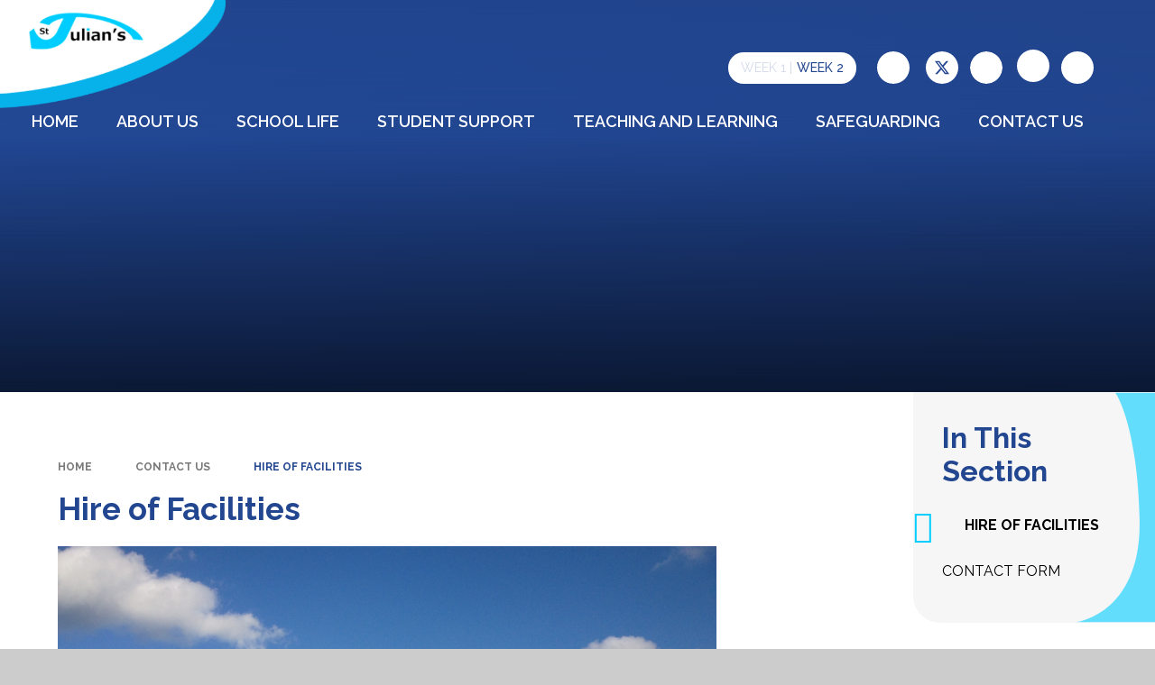

--- FILE ---
content_type: text/html
request_url: https://www.stjuliansschool.co.uk/page/?title=Hire+of+Facilities&pid=52
body_size: 47047
content:

<!DOCTYPE html>
<!--[if IE 7]><html class="no-ios no-js lte-ie9 lte-ie8 lte-ie7" lang="en" xml:lang="en"><![endif]-->
<!--[if IE 8]><html class="no-ios no-js lte-ie9 lte-ie8"  lang="en" xml:lang="en"><![endif]-->
<!--[if IE 9]><html class="no-ios no-js lte-ie9"  lang="en" xml:lang="en"><![endif]-->
<!--[if !IE]><!--> <html class="no-ios no-js"  lang="en" xml:lang="en"><!--<![endif]-->
	<head>
		<meta http-equiv="X-UA-Compatible" content="IE=edge" />
		<meta http-equiv="content-type" content="text/html; charset=utf-8"/>
		
		<link rel="canonical" href="https://www.stjuliansschool.co.uk/page/?title=Hire+of+Facilities&amp;pid=52">
		<script>window.FontAwesomeConfig = {showMissingIcons: false};</script><link rel="stylesheet" media="screen" href="https://cdn.juniperwebsites.co.uk/_includes/font-awesome/5.7.1/css/fa-web-font.css?cache=v4.6.56.3">
<script defer src="https://cdn.juniperwebsites.co.uk/_includes/font-awesome/5.7.1/js/fontawesome-all.min.js?cache=v4.6.56.3"></script>
<script defer src="https://cdn.juniperwebsites.co.uk/_includes/font-awesome/5.7.1/js/fa-v4-shims.min.js?cache=v4.6.56.3"></script>

		<title>St Julian's School - Hire of Facilities</title>
		
		<style type="text/css">
			:root {
				
				--col-pri: rgb(34, 34, 34);
				
				--col-sec: rgb(136, 136, 136);
				
			}
		</style>
		
<!--[if IE]>
<script>
console = {log:function(){return;}};
</script>
<![endif]-->

<script>
	var boolItemEditDisabled;
	var boolLanguageMode, boolLanguageEditOriginal;
	var boolViewingConnect;
	var boolConnectDashboard;
	var displayRegions = [];
	var intNewFileCount = 0;
	strItemType = "page";
	strSubItemType = "page";

	var featureSupport = {
		tagging: false,
		eventTagging: false
	};
	var boolLoggedIn = false;
boolAdminMode = false;
	var boolSuperUser = false;
strCookieBarStyle = 'bar';
	intParentPageID = "41";
	intCurrentItemID = 52;
	var intCurrentCatID = "";
boolIsHomePage = false;
	boolItemEditDisabled = true;
	boolLanguageEditOriginal=true;
	strCurrentLanguage='en-gb';	strFileAttachmentsUploadLocation = 'bottom';	boolViewingConnect = false;	boolConnectDashboard = false;	var objEditorComponentList = {};

</script>

<script src="https://cdn.juniperwebsites.co.uk/admin/_includes/js/mutation_events.min.js?cache=v4.6.56.3"></script>
<script src="https://cdn.juniperwebsites.co.uk/admin/_includes/js/jquery/jquery.js?cache=v4.6.56.3"></script>
<script src="https://cdn.juniperwebsites.co.uk/admin/_includes/js/jquery/jquery.prefilter.js?cache=v4.6.56.3"></script>
<script src="https://cdn.juniperwebsites.co.uk/admin/_includes/js/jquery/jquery.query.js?cache=v4.6.56.3"></script>
<script src="https://cdn.juniperwebsites.co.uk/admin/_includes/js/jquery/js.cookie.js?cache=v4.6.56.3"></script>
<script src="/_includes/editor/template-javascript.asp?cache=260112"></script>
<script src="/admin/_includes/js/functions/minified/functions.login.new.asp?cache=260112"></script>

  <script>

  </script>
<link href="https://www.stjuliansschool.co.uk/feeds/pages.asp?pid=52&lang=en" rel="alternate" type="application/rss+xml" title="St Julian's School - Hire of Facilities - Page Updates"><link href="https://www.stjuliansschool.co.uk/feeds/comments.asp?title=Hire of Facilities&amp;item=page&amp;pid=52" rel="alternate" type="application/rss+xml" title="St Julian's School - Hire of Facilities - Page Comments"><link rel="stylesheet" media="screen" href="/_site/css/main.css?cache=260112">

	<link rel="stylesheet" href="/_site/css/print.css" type="text/css" media="print">
	<meta name="mobile-web-app-capable" content="yes">
	<meta name="apple-mobile-web-app-capable" content="yes">
	<meta name="viewport" content="width=device-width, initial-scale=1, minimum-scale=1, maximum-scale=2">
	<link rel="author" href="/humans.txt">
	<link rel="icon" href="/_site/images/favicons/favicon.ico">
	<link rel="apple-touch-icon" href="/_site/images/favicons/favicon.png">
	<link rel="preconnect" href="https://fonts.googleapis.com">
	<link rel="preconnect" href="https://fonts.gstatic.com" crossorigin>
	<link href="https://fonts.googleapis.com/css2?family=Raleway:ital,wght@0,100;0,200;0,300;0,400;0,500;0,600;0,700;0,800;0,900;1,100;1,200;1,300;1,400;1,500;1,600;1,700;1,800;1,900&display=swap" rel="stylesheet">

	<!-- font-family: 'Raleway', sans-serif; -->

	<script type="text/javascript">
	var iOS = ( navigator.userAgent.match(/(iPad|iPhone|iPod)/g) ? true : false );
	if (iOS) { $('html').removeClass('no-ios').addClass('ios'); }
	</script>
	<link rel="stylesheet" media="screen" href="https://cdn.juniperwebsites.co.uk/_includes/css/content-blocks.css?cache=v4.6.56.3">
<link rel="stylesheet" media="screen" href="/_includes/css/cookie-colour.asp?cache=260112">
<link rel="stylesheet" media="screen" href="https://cdn.juniperwebsites.co.uk/_includes/css/cookies.css?cache=v4.6.56.3">
<link rel="stylesheet" media="screen" href="https://cdn.juniperwebsites.co.uk/_includes/css/cookies.advanced.css?cache=v4.6.56.3">
<link rel="stylesheet" media="screen" href="https://cdn.juniperwebsites.co.uk/_includes/css/overlord.css?cache=v4.6.56.3">
<link rel="stylesheet" media="screen" href="https://cdn.juniperwebsites.co.uk/_includes/css/templates.css?cache=v4.6.56.3">
<link rel="stylesheet" media="screen" href="/_site/css/attachments.css?cache=260112">
<link rel="stylesheet" media="screen" href="/_site/css/templates.css?cache=260112">
<style>#print_me { display: none;}</style><script src="https://cdn.juniperwebsites.co.uk/admin/_includes/js/modernizr.js?cache=v4.6.56.3"></script>

        <meta property="og:site_name" content="St Julian's School" />
        <meta property="og:title" content="Hire of Facilities" />
        <meta property="og:image" content="https://www.stjuliansschool.co.uk/_site/images/design/thumbnail.jpg" />
        <meta property="og:type" content="website" />
        <meta property="twitter:card" content="summary" />
</head>


    <body>


<div id="print_me"></div>
<div class="mason mason--inner">

	<section class="access">
		<a class="access__anchor" name="header"></a>
		<a class="access__link" href="#scrolldown">Skip to content &darr;</a>
	</section>
	

	<header class="header" data-header="fixed flex" data-menu="flex">
		<section class="menu">
			<button class="reset__button cover mobile__menu__bg" aria-label="Close Menu" data-remove=".mason--menu"></button>
			
			<!-- Menu Extras -->
			<div class="menu__extras">

				<ul>
					<!-- Weeks -->
						<li class="week"><span>Week 1 |</span><span class="active">Week 2</span></li>

					<!-- Social Links -->
					<li class="social__links__container">
						<ul class=""><li class="icon__style__link circle"><a href="https://www.instagram.com/stjuliansschoolnewport/" target="_blank" title="Instagram" class="reset__a"><span><i class='fab fa-instagram'></i></span></a></li><li class="icon__style__link circle"><a href="https://twitter.com/stjuliansschool" target="_blank" title="Twitter" class="reset__a"><span><svg class='svg-inline--fa' aria-hidden='true' role='img' xmlns='http://www.w3.org/2000/svg' viewBox='0 0 512 512'><path fill='currentColor' d='M389.2 48h70.6L305.6 224.2 487 464H345L233.7 318.6 106.5 464H35.8L200.7 275.5 26.8 48H172.4L272.9 180.9 389.2 48zM364.4 421.8h39.1L151.1 88h-42L364.4 421.8z'/></svg></span></a></li></ul>
					</li>

					<!-- Quick Links -->
					<li class="quick__links__container">
						<button class="quick__links__btn reset__button" aria-label="Open Quick Menu" data-toggle=".mason--quick">	
							<div class="icon__style__link circle quick__links--open"><span><i class="fas fa-th-large"></i></span></div>	
						</button>
						<ul class="reset__ul quick__links__list"><li class="quick__links__item"><a href="http://mail.google.com/a/stjuliansschool.co.uk" class="quick__links__item__link reset__a" target="{item_opens_in}"><span>Google Mail</span></a></li><li class="quick__links__item"><a href="https://calendar.google.com/calendar/a/stjuliansschool.co.uk" class="quick__links__item__link reset__a" target="{item_opens_in}"><span>Google Calendar</span></a></li><li class="quick__links__item"><a href="https://drive.google.com/a/stjuliansschool.co.uk/" class="quick__links__item__link reset__a" target="{item_opens_in}"><span>Google Drive</span></a></li><li class="quick__links__item"><a href="http://classroom.google.com/" class="quick__links__item__link reset__a" target="{item_opens_in}"><span>Google Classroom</span></a></li><li class="quick__links__item"><a href="https://www.classcharts.com" class="quick__links__item__link reset__a" target="{item_opens_in}"><span>Class Charts</span></a></li></ul>
					</li>

					<!-- Translate -->
						<li class="menu__translate"><button class="menu__translate__button" aria-label="Translate" data-toggle=".mason--translate"><i class="fas fa-globe-europe"></i></button><div class="menu__translate__container">		<div class="menu__translate__container" id="g_translate"></div><script src="//translate.google.com/translate_a/element.js?cb=googleTranslate"></script><script>function googleTranslate() {new google.translate.TranslateElement({pageLanguage: 'en',layout: google.translate.TranslateElement}, 'g_translate');}</script></div></li>

					<!-- Search Link -->
					<li>

						<div class="search__container inline">

							<div class="search__container__flex">

								<form method="post" action="/search/default.asp?pid=0" class="menu__extras__form block">
									<button class="menu__extras__submit reset__button" aria-label="Search" type="submit" name="Search"><i class="fal fa-search"></i></button>
									<input class="menu__extras__input cover f__display" type="text" name="searchValue" title="search" placeholder="Search Site..."></input>
								</form>	

							</div>
					
							<button data-toggle=".mason--find" aria-label="Search" class="find__button reset__button circle inline"><i class="fas fa-search"></i></button>

						</div>

					</li>

				</ul>
				
			</div>

			<nav class="menu__sidebar">
				<ul class="menu__list reset__ul"><li class="menu__list__item menu__list__item--page_1"><a class="menu__list__item__link reset__a block" id="page_1" href="/"><span>Home</span></a><button aria-hidden="true" title="View pages within Home" class="menu__list__item__button reset__button" data-tab=".menu__list__item--page_1--expand"><i class="menu__list__item__button__icon fa fa-angle-down"></i></button></li><li class="menu__list__item menu__list__item--page_43 menu__list__item--subitems"><a class="menu__list__item__link reset__a block" id="page_43" href="/page/?title=About+Us&amp;pid=43"><span>About Us</span></a><button aria-hidden="true" title="View pages within About Us" class="menu__list__item__button reset__button" data-tab=".menu__list__item--page_43--expand"><i class="menu__list__item__button__icon fa fa-angle-down"></i></button><ul class="menu__list__item__sub"><li class="menu__list__item menu__list__item--page_50"><a class="menu__list__item__link reset__a block" id="page_50" href="/page/?title=Our+Mission&amp;pid=50"><span>Our Mission</span></a><button aria-hidden="true" title="View pages within Our Mission" class="menu__list__item__button reset__button" data-tab=".menu__list__item--page_50--expand"><i class="menu__list__item__button__icon fa fa-angle-down"></i></button></li><li class="menu__list__item menu__list__item--page_127"><a class="menu__list__item__link reset__a block" id="page_127" href="/page/?title=Governance+and+Key+Documents&amp;pid=127"><span>Governance and Key Documents</span></a><button aria-hidden="true" title="View pages within Governance and Key Documents" class="menu__list__item__button reset__button" data-tab=".menu__list__item--page_127--expand"><i class="menu__list__item__button__icon fa fa-angle-down"></i></button></li><li class="menu__list__item menu__list__item--blog_category_2"><a class="menu__list__item__link reset__a block" id="blog_category_2" href="/blog/?pid=43&amp;nid=2"><span>Headteacher's Blog</span></a><button aria-hidden="true" title="View pages within Headteacher's Blog" class="menu__list__item__button reset__button" data-tab=".menu__list__item--blog_category_2--expand"><i class="menu__list__item__button__icon fa fa-angle-down"></i></button></li><li class="menu__list__item menu__list__item--page_45"><a class="menu__list__item__link reset__a block" id="page_45" href="/page/?title=Who%27s+who%3F&amp;pid=45"><span>Who's who?</span></a><button aria-hidden="true" title="View pages within Who's who?" class="menu__list__item__button reset__button" data-tab=".menu__list__item--page_45--expand"><i class="menu__list__item__button__icon fa fa-angle-down"></i></button></li><li class="menu__list__item menu__list__item--page_53"><a class="menu__list__item__link reset__a block" id="page_53" href="/page/?title=Vacancies&amp;pid=53"><span>Vacancies</span></a><button aria-hidden="true" title="View pages within Vacancies" class="menu__list__item__button reset__button" data-tab=".menu__list__item--page_53--expand"><i class="menu__list__item__button__icon fa fa-angle-down"></i></button></li></ul></li><li class="menu__list__item menu__list__item--page_77 menu__list__item--subitems"><a class="menu__list__item__link reset__a block" id="page_77" href="/page/?title=School+Life&amp;pid=77"><span>School Life</span></a><button aria-hidden="true" title="View pages within School Life" class="menu__list__item__button reset__button" data-tab=".menu__list__item--page_77--expand"><i class="menu__list__item__button__icon fa fa-angle-down"></i></button><ul class="menu__list__item__sub"><li class="menu__list__item menu__list__item--news_category_3"><a class="menu__list__item__link reset__a block" id="news_category_3" href="/news/?pid=77&amp;nid=3"><span>Latest News</span></a><button aria-hidden="true" title="View pages within Latest News" class="menu__list__item__button reset__button" data-tab=".menu__list__item--news_category_3--expand"><i class="menu__list__item__button__icon fa fa-angle-down"></i></button></li><li class="menu__list__item menu__list__item--url_1"><a class="menu__list__item__link reset__a block" id="url_1" href="/calendar/?calid=10&amp;pid=77&amp;viewid=1"><span>School Calendar</span></a><button aria-hidden="true" title="View pages within School Calendar" class="menu__list__item__button reset__button" data-tab=".menu__list__item--url_1--expand"><i class="menu__list__item__button__icon fa fa-angle-down"></i></button></li><li class="menu__list__item menu__list__item--page_83"><a class="menu__list__item__link reset__a block" id="page_83" href="/page/?title=Term+Dates&amp;pid=83"><span>Term Dates</span></a><button aria-hidden="true" title="View pages within Term Dates" class="menu__list__item__button reset__button" data-tab=".menu__list__item--page_83--expand"><i class="menu__list__item__button__icon fa fa-angle-down"></i></button></li><li class="menu__list__item menu__list__item--page_91"><a class="menu__list__item__link reset__a block" id="page_91" href="/page/?title=School+Day&amp;pid=91"><span>School Day</span></a><button aria-hidden="true" title="View pages within School Day" class="menu__list__item__button reset__button" data-tab=".menu__list__item--page_91--expand"><i class="menu__list__item__button__icon fa fa-angle-down"></i></button></li><li class="menu__list__item menu__list__item--page_86"><a class="menu__list__item__link reset__a block" id="page_86" href="/page/?title=Uniform&amp;pid=86"><span>Uniform</span></a><button aria-hidden="true" title="View pages within Uniform" class="menu__list__item__button reset__button" data-tab=".menu__list__item--page_86--expand"><i class="menu__list__item__button__icon fa fa-angle-down"></i></button></li><li class="menu__list__item menu__list__item--page_162"><a class="menu__list__item__link reset__a block" id="page_162" href="/page/?title=Our+Expectations&amp;pid=162"><span>Our Expectations</span></a><button aria-hidden="true" title="View pages within Our Expectations" class="menu__list__item__button reset__button" data-tab=".menu__list__item--page_162--expand"><i class="menu__list__item__button__icon fa fa-angle-down"></i></button></li><li class="menu__list__item menu__list__item--page_92"><a class="menu__list__item__link reset__a block" id="page_92" href="/page/?title=Catering&amp;pid=92"><span>Catering</span></a><button aria-hidden="true" title="View pages within Catering" class="menu__list__item__button reset__button" data-tab=".menu__list__item--page_92--expand"><i class="menu__list__item__button__icon fa fa-angle-down"></i></button></li><li class="menu__list__item menu__list__item--page_163"><a class="menu__list__item__link reset__a block" id="page_163" href="/page/?title=Communications&amp;pid=163"><span>Communications</span></a><button aria-hidden="true" title="View pages within Communications" class="menu__list__item__button reset__button" data-tab=".menu__list__item--page_163--expand"><i class="menu__list__item__button__icon fa fa-angle-down"></i></button></li><li class="menu__list__item menu__list__item--page_84"><a class="menu__list__item__link reset__a block" id="page_84" href="/page/?title=Online+Payments&amp;pid=84"><span>Online Payments</span></a><button aria-hidden="true" title="View pages within Online Payments" class="menu__list__item__button reset__button" data-tab=".menu__list__item--page_84--expand"><i class="menu__list__item__button__icon fa fa-angle-down"></i></button></li><li class="menu__list__item menu__list__item--page_149"><a class="menu__list__item__link reset__a block" id="page_149" href="/page/?title=Year+6+Transition&amp;pid=149"><span>Year 6 Transition</span></a><button aria-hidden="true" title="View pages within Year 6 Transition" class="menu__list__item__button reset__button" data-tab=".menu__list__item--page_149--expand"><i class="menu__list__item__button__icon fa fa-angle-down"></i></button></li><li class="menu__list__item menu__list__item--page_87"><a class="menu__list__item__link reset__a block" id="page_87" href="/page/?title=Post%2D16&amp;pid=87"><span>Post-16</span></a><button aria-hidden="true" title="View pages within Post-16" class="menu__list__item__button reset__button" data-tab=".menu__list__item--page_87--expand"><i class="menu__list__item__button__icon fa fa-angle-down"></i></button></li></ul></li><li class="menu__list__item menu__list__item--page_131 menu__list__item--subitems"><a class="menu__list__item__link reset__a block" id="page_131" href="/page/?title=Student+Support&amp;pid=131"><span>Student Support</span></a><button aria-hidden="true" title="View pages within Student Support" class="menu__list__item__button reset__button" data-tab=".menu__list__item--page_131--expand"><i class="menu__list__item__button__icon fa fa-angle-down"></i></button><ul class="menu__list__item__sub"><li class="menu__list__item menu__list__item--page_154"><a class="menu__list__item__link reset__a block" id="page_154" href="/page/?title=Student+Support+Centre+%28SSC%29&amp;pid=154"><span>Student Support Centre (SSC)</span></a><button aria-hidden="true" title="View pages within Student Support Centre (SSC)" class="menu__list__item__button reset__button" data-tab=".menu__list__item--page_154--expand"><i class="menu__list__item__button__icon fa fa-angle-down"></i></button></li><li class="menu__list__item menu__list__item--page_155"><a class="menu__list__item__link reset__a block" id="page_155" href="/page/?title=Additional+Learning+Needs+%28ALN%29&amp;pid=155"><span>Additional Learning Needs (ALN)</span></a><button aria-hidden="true" title="View pages within Additional Learning Needs (ALN)" class="menu__list__item__button reset__button" data-tab=".menu__list__item--page_155--expand"><i class="menu__list__item__button__icon fa fa-angle-down"></i></button></li><li class="menu__list__item menu__list__item--page_136"><a class="menu__list__item__link reset__a block" id="page_136" href="/page/?title=Student+Reception&amp;pid=136"><span>Student Reception</span></a><button aria-hidden="true" title="View pages within Student Reception" class="menu__list__item__button reset__button" data-tab=".menu__list__item--page_136--expand"><i class="menu__list__item__button__icon fa fa-angle-down"></i></button></li><li class="menu__list__item menu__list__item--page_148"><a class="menu__list__item__link reset__a block" id="page_148" href="/page/?title=Financial+Support&amp;pid=148"><span>Financial Support</span></a><button aria-hidden="true" title="View pages within Financial Support" class="menu__list__item__button reset__button" data-tab=".menu__list__item--page_148--expand"><i class="menu__list__item__button__icon fa fa-angle-down"></i></button></li><li class="menu__list__item menu__list__item--page_142"><a class="menu__list__item__link reset__a block" id="page_142" href="/page/?title=Careers+Wales&amp;pid=142"><span>Careers Wales</span></a><button aria-hidden="true" title="View pages within Careers Wales" class="menu__list__item__button reset__button" data-tab=".menu__list__item--page_142--expand"><i class="menu__list__item__button__icon fa fa-angle-down"></i></button></li><li class="menu__list__item menu__list__item--page_164"><a class="menu__list__item__link reset__a block" id="page_164" href="/page/?title=Student+Progress&amp;pid=164"><span>Student Progress</span></a><button aria-hidden="true" title="View pages within Student Progress" class="menu__list__item__button reset__button" data-tab=".menu__list__item--page_164--expand"><i class="menu__list__item__button__icon fa fa-angle-down"></i></button></li></ul></li><li class="menu__list__item menu__list__item--page_58 menu__list__item--subitems"><a class="menu__list__item__link reset__a block" id="page_58" href="/page/?title=Teaching+and+Learning&amp;pid=58"><span>Teaching and Learning</span></a><button aria-hidden="true" title="View pages within Teaching and Learning" class="menu__list__item__button reset__button" data-tab=".menu__list__item--page_58--expand"><i class="menu__list__item__button__icon fa fa-angle-down"></i></button><ul class="menu__list__item__sub"><li class="menu__list__item menu__list__item--page_153"><a class="menu__list__item__link reset__a block" id="page_153" href="/page/?title=Future+Pathways&amp;pid=153"><span>Future Pathways</span></a><button aria-hidden="true" title="View pages within Future Pathways" class="menu__list__item__button reset__button" data-tab=".menu__list__item--page_153--expand"><i class="menu__list__item__button__icon fa fa-angle-down"></i></button></li><li class="menu__list__item menu__list__item--page_161"><a class="menu__list__item__link reset__a block" id="page_161" href="/page/?title=Staff+Professional+Learning&amp;pid=161"><span>Staff Professional Learning</span></a><button aria-hidden="true" title="View pages within Staff Professional Learning" class="menu__list__item__button reset__button" data-tab=".menu__list__item--page_161--expand"><i class="menu__list__item__button__icon fa fa-angle-down"></i></button></li><li class="menu__list__item menu__list__item--page_68"><a class="menu__list__item__link reset__a block" id="page_68" href="/page/?title=Curriculum&amp;pid=68"><span>Curriculum</span></a><button aria-hidden="true" title="View pages within Curriculum" class="menu__list__item__button reset__button" data-tab=".menu__list__item--page_68--expand"><i class="menu__list__item__button__icon fa fa-angle-down"></i></button></li><li class="menu__list__item menu__list__item--page_93"><a class="menu__list__item__link reset__a block" id="page_93" href="/page/?title=Exams&amp;pid=93"><span>Exams</span></a><button aria-hidden="true" title="View pages within Exams" class="menu__list__item__button reset__button" data-tab=".menu__list__item--page_93--expand"><i class="menu__list__item__button__icon fa fa-angle-down"></i></button></li><li class="menu__list__item menu__list__item--page_73"><a class="menu__list__item__link reset__a block" id="page_73" href="/page/?title=Revision&amp;pid=73"><span>Revision</span></a><button aria-hidden="true" title="View pages within Revision" class="menu__list__item__button reset__button" data-tab=".menu__list__item--page_73--expand"><i class="menu__list__item__button__icon fa fa-angle-down"></i></button></li><li class="menu__list__item menu__list__item--page_59"><a class="menu__list__item__link reset__a block" id="page_59" href="/page/?title=Skills&amp;pid=59"><span>Skills</span></a><button aria-hidden="true" title="View pages within Skills" class="menu__list__item__button reset__button" data-tab=".menu__list__item--page_59--expand"><i class="menu__list__item__button__icon fa fa-angle-down"></i></button></li><li class="menu__list__item menu__list__item--page_72"><a class="menu__list__item__link reset__a block" id="page_72" href="/page/?title=Distance+Learning&amp;pid=72"><span>Distance Learning</span></a><button aria-hidden="true" title="View pages within Distance Learning" class="menu__list__item__button reset__button" data-tab=".menu__list__item--page_72--expand"><i class="menu__list__item__button__icon fa fa-angle-down"></i></button></li><li class="menu__list__item menu__list__item--page_70"><a class="menu__list__item__link reset__a block" id="page_70" href="/page/?title=Assessment+and+Feedback&amp;pid=70"><span>Assessment and Feedback</span></a><button aria-hidden="true" title="View pages within Assessment and Feedback" class="menu__list__item__button reset__button" data-tab=".menu__list__item--page_70--expand"><i class="menu__list__item__button__icon fa fa-angle-down"></i></button></li></ul></li><li class="menu__list__item menu__list__item--page_47"><a class="menu__list__item__link reset__a block" id="page_47" href="/page/?title=Safeguarding&amp;pid=47"><span>Safeguarding</span></a><button aria-hidden="true" title="View pages within Safeguarding" class="menu__list__item__button reset__button" data-tab=".menu__list__item--page_47--expand"><i class="menu__list__item__button__icon fa fa-angle-down"></i></button></li><li class="menu__list__item menu__list__item--page_41 menu__list__item--subitems menu__list__item--selected"><a class="menu__list__item__link reset__a block" id="page_41" href="/page/?title=Contact+Us&amp;pid=41"><span>Contact Us</span></a><button aria-hidden="true" title="View pages within Contact Us" class="menu__list__item__button reset__button" data-tab=".menu__list__item--page_41--expand"><i class="menu__list__item__button__icon fa fa-angle-down"></i></button><ul class="menu__list__item__sub"><li class="menu__list__item menu__list__item--page_52 menu__list__item--selected menu__list__item--final"><a class="menu__list__item__link reset__a block" id="page_52" href="/page/?title=Hire+of+Facilities&amp;pid=52"><span>Hire of Facilities</span></a><button aria-hidden="true" title="View pages within Hire of Facilities" class="menu__list__item__button reset__button" data-tab=".menu__list__item--page_52--expand"><i class="menu__list__item__button__icon fa fa-angle-down"></i></button></li><li class="menu__list__item menu__list__item--form_16"><a class="menu__list__item__link reset__a block" id="form_16" href="/form/?pid=41&amp;form=16"><span>Contact Form</span></a><button aria-hidden="true" title="View pages within Contact Form" class="menu__list__item__button reset__button" data-tab=".menu__list__item--form_16--expand"><i class="menu__list__item__button__icon fa fa-angle-down"></i></button></li></ul></li></ul>
			</nav>
		</section>
		<div class="header__extras">
			<button class="menu__btn reset__button bg__pri col__white block fw__700 f__uppercase" aria-label="Open Menu" data-toggle=".mason--menu">	
				<div class="menu__btn__text menu__btn__text--open cover"><i class="far fa-bars"></i><span>Menu</span></div>
				<div class="menu__btn__text menu__btn__text--close cover"><i class="far fa-times"></i><span>Close</span></div>
			</button>
		</div>
		<div class="header__container">
			<div class="header__logo inline">
				<a href="/" class="header__logo__img block"><img id="header__logo__src" src="/_site/images/design/logo.png" class="block" alt="St Julian's School" /></a>
				<h1 class="header__logo__title">St Julian's School</h1>			
			</div>
		</div>
	</header>

	

	<section class="hero parent" data-inview>

		
			<div class="hero__slideshow cover parent" data-multiplier=".2" data-parallax="top" data-watch=".hero">
				<div class="hero__slideshow__item cover"><div class="hero__slideshow__item__image" data-img="/_site/data/files/images/slideshow/475DA8DACA21BBD66E7B53A3CB95EDBD.jpg"></div></div><div class="hero__slideshow__item cover"><div class="hero__slideshow__item__image" data-img="/_site/data/files/images/slideshow/90C51041C4D38FAD5755BBF4471B66C2.jpg"></div></div><div class="hero__slideshow__item cover"><div class="hero__slideshow__item__image" data-img="/_site/data/files/images/slideshow/D1181EE23CEF83E9A246F6D9958A2FE3.jpg"></div></div>
			</div>				
		

	</section>

	
	
	<main class="main container" id="scrolldown">
		
		<div class="main__flex">
			<div class="content content--page">
				<div class="breadcrumbs">
					<ul class="content__path"><li class="content__path__item content__path__item--page_1 inline f__uppercase fw__700 f__12"><a class="content__path__item__link reset__a col__type" id="page_1" href="/">Home</a><span class="content__path__item__sep"><i class="fas fa-arrow-right"></i></span></li><li class="content__path__item content__path__item--page_41 content__path__item--selected inline f__uppercase fw__700 f__12"><a class="content__path__item__link reset__a col__type" id="page_41" href="/page/?title=Contact+Us&amp;pid=41">Contact Us</a><span class="content__path__item__sep"><i class="fas fa-arrow-right"></i></span></li><li class="content__path__item content__path__item--page_52 content__path__item--selected content__path__item--final inline f__uppercase fw__700 f__12"><a class="content__path__item__link reset__a col__type" id="page_52" href="/page/?title=Hire+of+Facilities&amp;pid=52">Hire of Facilities</a><span class="content__path__item__sep"><i class="fas fa-arrow-right"></i></span></li></ul>
				</div>
				<h1 class="content__title" id="itemTitle">Hire of Facilities</h1>
				<a class="content__anchor" name="content"></a>
				<div class="content__region"><p style="text-align:center"><img alt="" src="/_site/data/files/images/FEEBCF8B39E5C794E5FC089EC4693102.JPG" style="" title="" width="100%" /></p>

<p>St Julian&rsquo;s School is a mixed 11 &ndash; 18 community comprehensive school with over 1500 pupils. The School is located on Heather Road, Newport - a short walking distance from the local Caerleon Road shopping area, a 5-minute drive from Newport town centre, the local rail and bus stations and a 2-minute drive from J25 of the M4.&nbsp;</p>

<p>We are fortunate in having a range of 3 distinct and unique buildings which are both attractive and practical. Whilst the impressive-looking original building is over 70 years old there have been many additions and alterations in recent years. The Jubilee Building houses 4&nbsp;ICT suites, which have over 150 computer and Mac stations; it is also home to Modern Languages, Welsh and the Learning Support department. It also has two technology areas, and a modern conference room. The remaining technology rooms are contained in an adjacent building, with specialist rooms for the different disciplines, including industrial spec Food Technology facilities.&nbsp;Other departments are based in the main building. Our main halls are excellent in both appearance and size and offer one of the largest performance areas in Newport for concerts and performances.&nbsp;</p>

<p>The Governing Body of St Julian&rsquo;s School endorses the Welsh Assembly Government&rsquo;s guidance regarding community focused schools. It embraces the principle of the school being at the heart of the community and offering its facilities for lifelong learning. The School is aware that it has excellent facilities to offer local businesses, community groups, other schools and Local Authority Services.&nbsp;</p>

<p style="text-align:center"><img alt="" src="/_site/data/files/images/7E79791FEBABEA4A8C6495EF1BBF488B.jpg" style="" title="" width="100%" /></p>

<p>Whilst recognising that its prime purpose is to educate its pupils during the school day, the school also acknowledges that it is able to offer first-class IT, conference, meeting rooms, sports facilities and halls for use outside of normal school hours, at weekends and, in some cases, during the school day. The Governing Body agrees a charging policy annually which ensures it covers its overheads as a minimum when hiring/letting its facilities, with a charge to cover administration and staffing costs where appropriate. The school is happy to consider all requests, subject to availability and appropriateness.</p>

<p>If you are interested&nbsp;in hiring these facilities or have any queries, please contact our School Business&nbsp;Manager, Mrs K Harding,&nbsp;for more information on <strong>01633-22490</strong> or email <strong>info@stjuliansschool.co.uk</strong></p>

<p><em>Please note: On-site parking is available across the site</em></p>
</div><div class="content__attachments">
<ol class="content__attachments__list content__attachments__list--2 fileAttachmentList">
<li><a class="content__attachments__list__item reset__a block" id="content__attachments__list__item--7" href="https://www.stjuliansschool.co.uk/attachments/download.asp?file=7&amp;type=xlsx" target="_blank" rel="7"><div class="content__attachments__list__item__info"><div class="content__attachments__list__item__info__name content__attachments__list__item__info__name--xlsx f__display fs__100">Hire of  Facilities Booking form</div></div><div class="content__attachments__list__item__info__desc">xlsx</div><div class="bg__pri content__attachments__list__item__circle"><i class="far fa-download"></i></div></a></li>
<li><a class="content__attachments__list__item reset__a block" id="content__attachments__list__item--8" href="https://www.stjuliansschool.co.uk/attachments/download.asp?file=8&amp;type=pdf" target="_blank" rel="8"><div class="content__attachments__list__item__info"><div class="content__attachments__list__item__info__name content__attachments__list__item__info__name--pdf f__display fs__100">Booking Terms and Conditions</div></div><div class="content__attachments__list__item__info__desc">pdf</div><div class="bg__pri content__attachments__list__item__circle"><i class="far fa-download"></i></div></a></li></ol>				</div>			
					
			</div>
			
				<div class="subnav__container container">
					<nav class="subnav">
						<a class="subnav__anchor" name="subnav"></a>
						<h2 class="subnav__title">In This Section</h2>
						<ul class="subnav__list"><li class="subnav__list__item subnav__list__item--page_52 subnav__list__item--selected subnav__list__item--final"><a class="subnav__list__item__link col__white reset__a block" id="page_52" href="/page/?title=Hire+of+Facilities&amp;pid=52"><span class="inline">Hire of Facilities</span></a></li><li class="subnav__list__item subnav__list__item--form_16"><a class="subnav__list__item__link col__white reset__a block" id="form_16" href="/form/?pid=41&amp;form=16"><span class="inline">Contact Form</span></a></li></ul>
					</nav>					
				</div>
			
		</div>
			
	</main> 

	
				
	


	<footer class="footer container col__white f__center">
		
		<div class="footer__top center">

			<div class="footer__top__text">
				<!--
				<p>
					St Julian’s is a thriving, popular and oversubscribed 11-18 secondary school situated in Newport, South Wales with a population of just over 1500 students
				</p>
				-->
			</div>
	
			<div class="footer__top__contact">
	
				<div class="footer__address">

					<div class="footer__address__container">
	
						<i class="fas fa-map-marker-alt"></i>

						<span>
							St Julian's School <br />
							Heather Road <br />
							Newport <br />
							NP19 7XU  <br />
						</span>

					</div>

					<div class="button__link">
						<a href="https://maps.app.goo.gl/DyiwVy6RwFyYjqbh9" target="_blank" title="Direction Link" class=""reset__a footer__directions"">HOW TO FIND US</a>
					</div>
	
				</div>
	
			</div>
	
			<div class="footer__top__contact footer__top__contact__useful">
	
				<span class="footer__phone"><i class="fas fa-phone"></i><a href="tel:01633 224490" title="Phone Number" class="reset__a">01633 224490</a></span><br />
				<span class="footer__email"><i class="fas fa-envelope"></i><a href="mailto:info@stjuliansschool.co.uk" title="Email" class="reset__a">info@stjuliansschool.co.uk</a></span>

				<ul class="reset__ul footer__social"><li><a href="/" class="social__item reset__a" target="_blank"><span class="social__item__icon"><i class='fab fa-instagram'></i></span>@stjuliansschool</a><li><li><a href="/" class="social__item reset__a" target="_blank"><span class="social__item__icon"><i class='fab fa-twitter'></i></span>@stjuliansschoolnewport</a><li></ul>

			</div>
	
		</div>
	
		<div class="footer__legal">
			<div class="footer__legal__links">
				<span class="footer__site__name">&copy; 2026&nbsp; St Julian's School</span>
				<span class="footer__sep">|</span>
				<a rel="nofollow" target="_blank" href="http://www.junipereducation.org"> Website design by Juniper</a>
				<span class="footer__sep">|</span>
				<a href="/sitemap/?pid=0">View Sitemap</a>
				<span class="footer__sep">|</span>
				<a href="https://www.stjuliansschool.co.uk/accessibility-statement/">Accessibility Statement</a>
				<span class="footer__sep">|</span>
				<a href="https://www.stjuliansschool.co.uk/accessibility.asp?level=high-vis&amp;item=page_52" title="This link will display the current page in high visibility mode, suitable for screen reader software">High Visibility</a>
				<span class="footer__sep">|</span>
				<a href="/privacy-cookies/">Privacy Policy</a>
				<span class="footer__sep">|</span>
				<a href="#" id="cookie_settings" role="button" title="Cookie Settings" aria-label="Cookie Settings">Cookie Settings</a>
<script>
	$(document).ready(function() {
		$('#cookie_settings').on('click', function(event) { 
			event.preventDefault();
			$('.cookie_information__icon').trigger('click');
		});
	}); 
</script>
			</div>

		</div>

	</footer>

	 

</div>

<!-- JS -->



<!-- /JS -->
<script src="https://cdn.juniperwebsites.co.uk/admin/_includes/js/functions/minified/functions.dialog.js?cache=v4.6.56.3"></script>
<div class="cookie_information cookie_information--bar cookie_information--bottom cookie_information--left cookie_information--active"> <div class="cookie_information__icon_container "> <div class="cookie_information__icon " title="Cookie Settings"><i class="fa fa-exclamation"></i></div> <div class="cookie_information__hex "></div> </div> <div class="cookie_information__inner"> <div class="cookie_information__hex cookie_information__hex--large"></div> <div class="cookie_information__info"> <span class="cookie_information_heading">Cookie Policy</span> <article>This site uses cookies to store information on your computer. <a href="/privacy-cookies" title="See cookie policy">Click here for more information</a><div class="cookie_information__buttons"><button class="cookie_information__button " data-type="allow" title="Allow" aria-label="Allow">Allow</button><button class="cookie_information__button " data-type="settings" title="Cookie Settings" aria-label="Cookie Settings">Cookie Settings</button></div></article> </div> <button class="cookie_information__close"><i class="fa fa-times" aria-hidden="true"></i></button> </div></div>

<script>
    var strDialogTitle = 'Cookie Settings',
        strDialogSaveButton = 'Save',
        strDialogRevokeButton = 'Revoke';

    $(document).ready(function(){
        $('.cookie_information__icon, .cookie_information__close').on('click', function() {
            $('.cookie_information').toggleClass('cookie_information--active');
        });

        if ($.cookie.allowed()) {
            $('.cookie_information__icon_container').addClass('cookie_information__icon_container--hidden');
            $('.cookie_information').removeClass('cookie_information--active');
        }

        $(document).on('click', '.cookie_information__button', function() {
            var strType = $(this).data('type');
            if (strType === 'settings') {
                openCookieSettings();
            } else {
                saveCookiePreferences(strType, '');
            }
        });
        if (!$('.cookie_ui').length) {
            $('body').append($('<div>', {
                class: 'cookie_ui'
            }));
        }

        var openCookieSettings = function() {
            $('body').e4eDialog({
                diagTitle: strDialogTitle,
                contentClass: 'clublist--add',
                width: '500px',
                height: '90%',
                source: '/privacy-cookies/cookie-popup.asp',
                bind: false,
                appendTo: '.cookie_ui',
                buttons: [{
                    id: 'primary',
                    label: strDialogSaveButton,
                    fn: function() {
                        var arrAllowedItems = [];
                        var strType = 'allow';
                        arrAllowedItems.push('core');
                        if ($('#cookie--targeting').is(':checked')) arrAllowedItems.push('targeting');
                        if ($('#cookie--functional').is(':checked')) arrAllowedItems.push('functional');
                        if ($('#cookie--performance').is(':checked')) arrAllowedItems.push('performance');
                        if (!arrAllowedItems.length) strType = 'deny';
                        if (!arrAllowedItems.length === 4) arrAllowedItems = 'all';
                        saveCookiePreferences(strType, arrAllowedItems.join(','));
                        this.close();
                    }
                }, {
                    id: 'close',
                    
                    label: strDialogRevokeButton,
                    
                    fn: function() {
                        saveCookiePreferences('deny', '');
                        this.close();
                    }
                }]
            });
        }
        var saveCookiePreferences = function(strType, strCSVAllowedItems) {
            if (!strType) return;
            if (!strCSVAllowedItems) strCSVAllowedItems = 'all';
            $.ajax({
                'url': '/privacy-cookies/json.asp?action=updateUserPreferances',
                data: {
                    preference: strType,
                    allowItems: strCSVAllowedItems === 'all' ? '' : strCSVAllowedItems
                },
                success: function(data) {
                    var arrCSVAllowedItems = strCSVAllowedItems.split(',');
                    if (data) {
                        if ('allow' === strType && (strCSVAllowedItems === 'all' || (strCSVAllowedItems.indexOf('core') > -1 && strCSVAllowedItems.indexOf('targeting') > -1) && strCSVAllowedItems.indexOf('functional') > -1 && strCSVAllowedItems.indexOf('performance') > -1)) {
                            if ($(document).find('.no__cookies').length > 0) {
                                $(document).find('.no__cookies').each(function() {
                                    if ($(this).data('replacement')) {
                                        var replacement = $(this).data('replacement')
                                        $(this).replaceWith(replacement);
                                    } else {
                                        window.location.reload();
                                    }
                                });
                            }
                            $('.cookie_information__icon_container').addClass('cookie_information__icon_container--hidden');
                            $('.cookie_information').removeClass('cookie_information--active');
                            $('.cookie_information__info').find('article').replaceWith(data);
                        } else {
                            $('.cookie_information__info').find('article').replaceWith(data);
                            if(strType === 'dontSave' || strType === 'save') {
                                $('.cookie_information').removeClass('cookie_information--active');
                            } else if(strType === 'deny') {
                                $('.cookie_information').addClass('cookie_information--active');
                            } else {
                                $('.cookie_information').removeClass('cookie_information--active');
                            }
                        }
                    }
                }
            });
        }
    });
</script><script src="/_site/js/min/swiper-bundle.min.js?cache=260112"></script>
<script src="/_includes/js/mason.min.js?cache=260112"></script>
<script src="/_site/js/min/jquery.cycle2.min.js?cache=260112"></script>
<script src="/_site/js/min/owl.carousel.min.js?cache=260112"></script>
<script src="/_site/js/min/modernizer-custom.min.js?cache=260112"></script>
<script src="/_site/js/min/functions.min.js?cache=260112"></script>
<script src="/_site/js/min/scripts.min.js?cache=260112"></script>
<script>
var loadedJS = {"https://cdn.juniperwebsites.co.uk/_includes/font-awesome/5.7.1/js/fontawesome-all.min.js": true,"https://cdn.juniperwebsites.co.uk/_includes/font-awesome/5.7.1/js/fa-v4-shims.min.js": true,"https://cdn.juniperwebsites.co.uk/admin/_includes/js/mutation_events.min.js": true,"https://cdn.juniperwebsites.co.uk/admin/_includes/js/jquery/jquery.js": true,"https://cdn.juniperwebsites.co.uk/admin/_includes/js/jquery/jquery.prefilter.js": true,"https://cdn.juniperwebsites.co.uk/admin/_includes/js/jquery/jquery.query.js": true,"https://cdn.juniperwebsites.co.uk/admin/_includes/js/jquery/js.cookie.js": true,"/_includes/editor/template-javascript.asp": true,"/admin/_includes/js/functions/minified/functions.login.new.asp": true,"https://cdn.juniperwebsites.co.uk/admin/_includes/js/modernizr.js": true,"https://cdn.juniperwebsites.co.uk/admin/_includes/js/functions/minified/functions.dialog.js": true,"/_site/js/min/swiper-bundle.min.js": true,"/_includes/js/mason.min.js": true,"/_site/js/min/jquery.cycle2.min.js": true,"/_site/js/min/owl.carousel.min.js": true,"/_site/js/min/modernizer-custom.min.js": true,"/_site/js/min/functions.min.js": true,"/_site/js/min/scripts.min.js": true};
var loadedCSS = {"https://cdn.juniperwebsites.co.uk/_includes/font-awesome/5.7.1/css/fa-web-font.css": true,"/_site/css/main.css": true,"https://cdn.juniperwebsites.co.uk/_includes/css/content-blocks.css": true,"/_includes/css/cookie-colour.asp": true,"https://cdn.juniperwebsites.co.uk/_includes/css/cookies.css": true,"https://cdn.juniperwebsites.co.uk/_includes/css/cookies.advanced.css": true,"https://cdn.juniperwebsites.co.uk/_includes/css/overlord.css": true,"https://cdn.juniperwebsites.co.uk/_includes/css/templates.css": true,"/_site/css/attachments.css": true,"/_site/css/templates.css": true};
</script>


</body>
</html>

--- FILE ---
content_type: text/css
request_url: https://www.stjuliansschool.co.uk/_site/css/main.css?cache=260112
body_size: 76452
content:
.content__path,.content__share .content__share__list,.reset__ul,.subnav__list{margin:0;padding:0;list-style:none;z-index:1}.reset__a{text-decoration:none;color:inherit}.reset__button{padding:0;margin:0;background:transparent;border:0;outline:0}.parent{position:relative;width:100%;overflow:hidden}.container{display:flow-root;position:relative;width:100%}@media (-ms-high-contrast:active),(-ms-high-contrast:none){.container{overflow:hidden}}.center{position:relative;display:flow-root;width:90%;max-width:1270px;margin-left:auto;margin-right:auto}@media (min-width:1409.7px) and (min-width:1409.7px){.spread--both{padding-left:calc(50% - 635px);padding-right:calc(50% - 635px)}}@media (min-width:1409.7px) and (min-width:1409.7px){.spread--left{padding-left:calc(50% - 635px)}}@media (min-width:1409.7px) and (min-width:1409.7px){.spread--right{padding-right:calc(50% - 635px)}}.inline{display:inline-block;vertical-align:top}.block{display:block}.cover{position:absolute;top:0;left:0;right:0;bottom:0}.f__uppercase{text-transform:uppercase}.f__display{font-family:"Raleway", sans-serif}.f__center{text-align:center}.f__left{text-align:left}.f__right{text-align:right}.col__pri{color:#224690}.col__sec{color:#00CEFF}.col__ter{color:#EE732A}.col__white{color:#FFF}.bg__pri{background-color:#224690}.bg__sec{background-color:#00CEFF}.bg__ter{background-color:#EE732A}.bg__white{background:#fff}.circle{position:relative;border-radius:50%;overflow:hidden;z-index:1}.none{display:none}.hide{width:0px;height:0px;position:absolute;overflow:hidden;left:200vw;font-size:0;visibility:hidden}.content__region{line-height:1.5;color:#000000}.content__region h2,.content__region h3,.content__region h4,.content__region h5,.content__region h6{color:#224690;font-family:"Raleway", sans-serif;margin:1em 0 0}.content__region h2{font-size:2.5em}.content__region h3{font-size:2em}.content__region h4{font-size:1.5em}.content__region h5{font-size:1.25em}.content__region .intro{font-size:1.125em;margin:1.5em 0}.content__region a{color:#4587D0;text-decoration:underline;-webkit-text-decoration-color:rgba(69, 135, 208, 0.2);text-decoration-color:rgba(69, 135, 208, 0.2)}.content__region>img{max-width:100%;height:auto;border:1px solid #707070}.content__region img[style*=right]{margin:0 0 1em 1em}.content__region img[style*=left]{margin:0 1em 1em 0}.content__share{width:100%}.content__share .content__share__list{text-align:right}.content__share .content__share__list__icon{display:inline-block;font-size:1.3em;margin-left:5px;-webkit-transition:background .3s ease;-o-transition:background .3s ease;transition:background .3s ease}.content__share .content__share__list__icon a{display:block;width:45px;height:45px;line-height:45px;text-align:center;color:#fff;font-weight:300;border:1px solid}.content__share .content__share__list__icon--twitter{background:#1da1f2;border-color:#064870}.content__share .content__share__list__icon--twitter:hover{background:#4db5f5}.content__share .content__share__list__icon--facebook{background:#1877f2;border-color:#06326b}.content__share .content__share__list__icon--facebook:hover{background:#4893f5}.content__share .content__share__list__icon--linkedin{background:#007bb5;border-color:#00131c}.content__share .content__share__list__icon--linkedin:hover{background:#009ee8}.content__share .content__share__list__icon--email{background:rgba(0, 0, 0, 0)}.content__share .content__share__list__icon--email a{border-color:rgba(0, 0, 0, 0.3);color:#000000}.content__share .content__share__list__icon--email:hover{background:rgba(0, 0, 0, 0.1)}@-webkit-keyframes marquee{0%{-webkit-transform:translateX(100vw);transform:translateX(100vw)}to{-webkit-transform:translateX(-100%);transform:translateX(-100%)}}@keyframes marquee{0%{-webkit-transform:translateX(100vw);transform:translateX(100vw)}to{-webkit-transform:translateX(-100%);transform:translateX(-100%)}}@-webkit-keyframes spin{0%{-webkit-transform:rotate(0deg);transform:rotate(0deg)}to{-webkit-transform:rotate(360deg);transform:rotate(360deg)}}@keyframes spin{0%{-webkit-transform:rotate(0deg);transform:rotate(0deg)}to{-webkit-transform:rotate(360deg);transform:rotate(360deg)}}

/*! normalize.css v1.1.2 | MIT License | git.io/normalize */article,aside,details,figcaption,figure,footer,header,hgroup,main,nav,section,summary{display:block}audio,canvas,video{display:inline-block;*display:inline;*zoom:1}audio:not([controls]){display:none;height:0}[hidden]{display:none}html{font-size:100%;-ms-text-size-adjust:100%;-webkit-text-size-adjust:100%}button,html,input,select,textarea{font-family:sans-serif}body{margin:0}a:focus{outline:thin dotted}a:active,a:hover{outline:0}h1{font-size:2em;margin:0.67em 0}h2{font-size:1.5em;margin:0.83em 0}h3{font-size:1.17em;margin:1em 0}h4{font-size:1em;margin:1.33em 0}h5{font-size:0.83em;margin:1.67em 0}h6{font-size:0.67em;margin:2.33em 0}abbr[title]{border-bottom:1px dotted}b,strong{font-weight:bold}blockquote{margin:1em 40px}dfn{font-style:italic}hr{-moz-box-sizing:content-box;-webkit-box-sizing:content-box;box-sizing:content-box;height:0}mark{background:#ff0;color:#000}p,pre{margin:1em 0}code,kbd,pre,samp{font-family:monospace, serif;_font-family:'courier new', monospace;font-size:1em}pre{white-space:pre;white-space:pre-wrap;word-wrap:break-word}q{quotes:none}q:after,q:before{content:'';content:none}small{font-size:80%}sub,sup{font-size:75%;line-height:0;position:relative;vertical-align:baseline}sup{top:-0.5em}sub{bottom:-0.25em}dl,menu,ol,ul{margin:1em 0}dd{margin:0 0 0 40px}menu,ol,ul{padding:0 0 0 40px}nav ol,nav ul{list-style:none;list-style-image:none}img{border:0;-ms-interpolation-mode:bicubic}svg:not(:root){overflow:hidden}figure{margin:0}form{margin:0}fieldset{border:1px solid #c0c0c0;margin:0;padding:0.35em 0.625em 0.75em}legend{border:0;padding:0;white-space:normal;*margin-left:-7px}button,input,select,textarea{font-size:100%;margin:0;vertical-align:baseline;*vertical-align:middle}button,input{line-height:normal}button,select{text-transform:none}button,html input[type=button],input[type=reset],input[type=submit]{-webkit-appearance:button;cursor:pointer;*overflow:visible}button[disabled],html input[disabled]{cursor:default}input[type=checkbox],input[type=radio]{-webkit-box-sizing:border-box;box-sizing:border-box;padding:0;*height:13px;*width:13px}input[type=search]{-webkit-appearance:textfield;-webkit-box-sizing:content-box;-moz-box-sizing:content-box;box-sizing:content-box}input[type=search]::-webkit-search-cancel-button,input[type=search]::-webkit-search-decoration{-webkit-appearance:none}button::-moz-focus-inner,input::-moz-focus-inner{border:0;padding:0}textarea{overflow:auto;vertical-align:top}table{border-collapse:collapse;border-spacing:0}body{font-size:100%}.mason,body,html{width:100%;height:100%}body{background:#CCCCCC}.mason *,.mason :after,.mason :before{-webkit-box-sizing:border-box;box-sizing:border-box;*behavior:url("/_includes/polyfills/boxsizing.htc")}.mason--resizing *{-webkit-transition:none;-o-transition:none;transition:none}.mason{width:1024px;min-height:100%;height:auto!important;height:100%;margin:0 auto;clear:both;position:relative;overflow:hidden;background:#FFFFFF}@media (min-width:0px){.mason{width:auto}}.mason{color:#000000;font-family:"Raleway", sans-serif}button,input,select,textarea{font-family:"Raleway", sans-serif}.video{max-width:100%;position:relative;background:#000}.video iframe{width:100%;height:100%;position:absolute;border:0}.region h1,.region h2,.region h3,.region h4,.region h5,.region h6{color:#224690;font-family:"Raleway", sans-serif;font-weight:normal;line-height:1.5em}.region a{color:#4587D0;text-decoration:none}.region hr{width:100%;height:0;margin:0;border:0;border-bottom:1px solid #E0E0E0}.region iframe,.region img{max-width:100%}.region img{height:auto!important}.region img[data-fill]{max-width:none}.region figure{max-width:100%;padding:2px;margin:1em 0;border:1px solid #E0E0E0;background:#F8F8F8}.region figure img{clear:both}.region figure figcaption{clear:both}.region blockquote{margin:1em 0;padding:0 0 0 1em}.region table{max-width:100%;margin:1em 0;clear:both;border:1px solid #E0E0E0;background:#F8F8F8}.region td,.region th{text-align:left;padding:0.25em 0.5em;border:1px solid #E0E0E0}.region label{margin-right:.5em;display:block}.region legend{padding:0 .5em}.region label em,.region legend em{color:#CF1111;font-style:normal;margin-left:.2em}.region input{max-width:100%}.region input[type=number],.region input[type=password],.region input[type=text]{width:18em;height:2em;display:block;padding:0 0 0 .5em;border:1px solid #E0E0E0}.region input[type=checkbox],.region input[type=radio]{width:1em;height:1em;margin:.4em}.region textarea{max-width:100%;display:block;padding:.5em;border:1px solid #E0E0E0}.region select{max-width:100%;width:18em;height:2em;padding:.2em;border:1px solid #E0E0E0}.region select[size]{height:auto;padding:.2em}.region fieldset{border-color:#E0E0E0}.captcha{display:block;margin:0 0 1em}.captcha__help{max-width:28em}.captcha__help--extended{max-width:26em}.captcha__elements{width:200px}.btn{height:auto;margin-top:-1px;display:inline-block;padding:0 1em;color:#4587D0;line-height:2.8em;letter-spacing:1px;text-decoration:none;text-transform:uppercase;border:1px solid #4587D0;background:transparent;-webkit-transition:background .4s, color .4s;-o-transition:background .4s, color .4s;transition:background .4s, color .4s}.btn:focus,.btn:hover{color:#FFF;background:#4587D0}.btn__icon,.btn__text{float:left;margin:0 0.2em;line-height:inherit}.btn__icon{font-size:1.5em;margin-top:-2px}.btn--disabled{color:#999;border-color:#999;cursor:default}.btn--disabled:focus,.btn--disabled:hover{color:#999;background:transparent}.access__anchor,.anchor{visibility:hidden;position:absolute;top:0}#forumUpdateForm fieldset{margin:1em 0}#forumUpdateForm .cmsForm__field{display:block;clear:both}.mason--admin .access__anchor,.mason--admin .anchor{margin-top:-110px}.ui_toolbar{clear:both;margin:1em 0;line-height:2.1em}.ui_toolbar:after,.ui_toolbar:before{content:'';display:table}.ui_toolbar:after{clear:both}.lte-ie7 .ui_toolbar{zoom:1}.ui_left>*,.ui_right>*,.ui_toolbar>*{margin:0 .5em 0 0;float:left}.ui_right>:last-child,.ui_toolbar>:last-child{margin-right:0}.ui_left{float:left}.ui_right{float:right;margin-left:.5em}.ui_button,.ui_select,.ui_tag{margin:0 .5em 0 0;position:relative;float:left;text-align:left}.ui_button,.ui_select>div,.ui_tag{height:2.1em;padding:0 .6em;position:relative;font-size:1em;white-space:nowrap;color:#444444!important;line-height:2.1em;border:1px solid;border-color:rgba(0, 0, 0, 0.15) rgba(0, 0, 0, 0.15) rgba(0, 0, 0, 0.25);border-radius:0px;background-color:#F8F8F8;background-image:none}.ui_button:hover,.ui_select:hover>div{background-color:#E0E0E0}.ui_button.ui_button--selected,.ui_select.ui_select--selected>div{background-color:#E0E0E0}.ui_button.ui_button--disabled,.ui_select.ui_select--disabled>div{cursor:default;color:rgba(68, 68, 68, 0.25)!important;background-color:#F8F8F8}.ui_button{margin:0 .3em 0 0;cursor:pointer;outline:none!important;text-decoration:none;-webkit-transition:background .3s;-o-transition:background .3s;transition:background .3s}.ui_card{padding:1em;display:block;text-align:left;color:#444444;background-color:#F8F8F8;border:1px solid!important;border-color:rgba(0, 0, 0, 0.15) rgba(0, 0, 0, 0.15) rgba(0, 0, 0, 0.25)!important;border-radius:0px}.ui_card:after,.ui_card:before{content:'';display:table;clear:both}.ui_card--void{padding:0;overflow:hidden}.ui_card--void>*{margin:-1px -2px -1px -1px}.ui_card__img{margin:0 -1em;display:block;overflow:hidden;border:2px solid #F8F8F8}.ui_card__img--top{margin:-1em -1em 0;border-radius:0px 0px 0 0}.ui_card__img--full{margin:-1em;border-radius:0px}.ui_txt{margin:0 0 0.8em;font-weight:300;line-height:1.6em}.ui_txt__title{margin:0.66667em 0;font-size:1.2em;font-weight:400;line-height:1.33333em}.ui_txt__bold{margin:0.8em 0;font-weight:400}.ui_txt__sub{margin:-1em 0 1em;font-size:0.8em;font-weight:300;line-height:2em}.ui_txt__content{font-size:0.9em;line-height:1.77778em}.ui_txt__content *{display:inline;margin:0}.ui_txt--truncate_3,.ui_txt--truncate_4,.ui_txt--truncate_5,.ui_txt--truncate_6,.ui_txt--truncate_7,.ui_txt--truncate_8,.ui_txt--truncate_9{position:relative;overflow:hidden}.ui_txt--truncate_3:after,.ui_txt--truncate_4:after,.ui_txt--truncate_5:after,.ui_txt--truncate_6:after,.ui_txt--truncate_7:after,.ui_txt--truncate_8:after,.ui_txt--truncate_9:after{content:'';width:50%;height:1.6em;display:block;position:absolute;right:0;bottom:0;background:-webkit-gradient(linear, left top, right top, from(rgba(248, 248, 248, 0)), to(#f8f8f8));background:-webkit-linear-gradient(left, rgba(248, 248, 248, 0), #f8f8f8);background:-o-linear-gradient(left, rgba(248, 248, 248, 0), #f8f8f8);background:linear-gradient(to right, rgba(248, 248, 248, 0), #f8f8f8)}.ui_txt--truncate_3{height:4.8em}.ui_txt--truncate_3 .ui_txt__title{max-height:1.33333em;overflow:hidden}.ui_txt--truncate_4{height:6.4em}.ui_txt--truncate_4 .ui_txt__title{max-height:2.66667em;overflow:hidden}.ui_txt--truncate_5{height:8em}.ui_txt--truncate_5 .ui_txt__title{max-height:4em;overflow:hidden}.ui_txt--truncate_6{height:9.6em}.ui_txt--truncate_6 .ui_txt__title{max-height:5.33333em;overflow:hidden}.ui_txt--truncate_7{height:11.2em}.ui_txt--truncate_7 .ui_txt__title{max-height:6.66667em;overflow:hidden}.ui_txt--truncate_8{height:12.8em}.ui_txt--truncate_8 .ui_txt__title{max-height:8em;overflow:hidden}.ui_txt--truncate_9{height:14.4em}.ui_txt--truncate_9 .ui_txt__title{max-height:9.33333em;overflow:hidden}.ui_select{padding:0}.ui_select>div{padding:0 1.5em 0 .6em;cursor:pointer;outline:none!important;text-decoration:none;-webkit-transition:background .3s;-o-transition:background .3s;transition:background .3s}.ui_select>div:after{content:'';display:block;position:absolute;right:.6em;top:50%;margin-top:-2px;border:4px solid;border-left-color:transparent;border-right-color:transparent;border-bottom-color:transparent}.ui_select>ul{padding:0;margin:.75em 0 0;display:none;list-style:none;overflow:hidden;background:#fff;position:absolute;z-index:8;top:100%;right:0}.ui_select>ul li{height:2.1em;padding:.15em;clear:both;position:relative;border-bottom:1px solid #ddd}.ui_select>ul li span{width:.6em;height:.6em;margin:.6em;float:left}.ui_select>ul li label{margin:0 3.6em 0 1.8em;display:block;white-space:nowrap}.ui_select>ul li input{position:absolute;top:50%;right:0.15em;-webkit-transform:translate(0, -50%);-ms-transform:translate(0, -50%);transform:translate(0, -50%)}.ui_select--selected>ul{display:block}.ui_group{float:left;margin:0 .3em 0 0}.ui_group .ui_button{float:left;margin:0;border-radius:0;border-left-color:rgba(255, 255, 255, 0.15)}.ui_group .ui_button:first-child{border-radius:0px 0 0 0px;border-left-color:rgba(0, 0, 0, 0.15)}.ui_group .ui_button:last-child{border-radius:0 0px 0px 0}.ui_icon{height:.5em;font-size:2em;line-height:.5em;display:inline-block;font-family:"Courier New", Courier, monospace}.ui_icon--prev:after{content:"\02039";font-weight:bold}.ui_icon--next:after{content:"\0203A";font-weight:bold}.ui-tooltip{-webkit-box-shadow:0 0 5px #aaa;box-shadow:0 0 5px #aaa;max-width:300px;padding:8px;position:absolute;z-index:9999;font-size:95%;line-height:1.2}.f__12{font-size:0.75em}.f__14{font-size:0.875em}.f__16{font-size:1em}.f__20{font-size:1.25em}.f__22{font-size:1.375em}.f__26{font-size:1.625em}.f__30{font-size:1.875em}.f__32{font-size:2em}.fw__400{font-weight:400}.fw__500{font-weight:500}.fw__600{font-weight:600}.fw__700{font-weight:700}.fs__50{letter-spacing:0.05em}.fs__80{letter-spacing:0.08em}@-webkit-keyframes success{0%{opacity:0;-webkit-transform:translateX(-100%);transform:translateX(-100%)}50%{opacity:1;-webkit-transform:translateX(0%);transform:translateX(0%)}to{opacity:0;-webkit-transform:translateX(0%);transform:translateX(0%)}}@keyframes success{0%{opacity:0;-webkit-transform:translateX(-100%);transform:translateX(-100%)}50%{opacity:1;-webkit-transform:translateX(0%);transform:translateX(0%)}to{opacity:0;-webkit-transform:translateX(0%);transform:translateX(0%)}}[data-img][data-animation=fade] .lazy__load__img,[data-lazy][data-animation=fade] .lazy__load__img{opacity:0}[data-img][data-animation=fade].lazy--loaded .lazy__load__img,[data-lazy][data-animation=fade].lazy--loaded .lazy__load__img{opacity:1;-webkit-transition:opacity .5s ease;-o-transition:opacity .5s ease;transition:opacity .5s ease}[data-img][data-animation=scale] .lazy__load__img,[data-lazy][data-animation=scale] .lazy__load__img{opacity:0;-webkit-transform:scale(1.1);-ms-transform:scale(1.1);transform:scale(1.1)}[data-img][data-animation=scale].lazy--loaded .lazy__load__img,[data-lazy][data-animation=scale].lazy--loaded .lazy__load__img{opacity:1;-webkit-transform:scale(1);-ms-transform:scale(1);transform:scale(1);-webkit-transition:opacity .3s ease .2s, -webkit-transform .6s ease 0s;transition:opacity .3s ease .2s, -webkit-transform .6s ease 0s;-o-transition:opacity .3s ease .2s, transform .6s ease 0s;transition:opacity .3s ease .2s, transform .6s ease 0s;transition:opacity .3s ease .2s, transform .6s ease 0s, -webkit-transform .6s ease 0s}[data-img][data-swipe=ltr]:before,[data-img][data-swipe=rtl]:before,[data-lazy][data-swipe=ltr]:before,[data-lazy][data-swipe=rtl]:before{position:absolute;content:'';top:0;right:0;bottom:0;left:0;background:#224690;-webkit-transform:scale(0, 1);-ms-transform:scale(0, 1);transform:scale(0, 1);z-index:2}[data-img][data-swipe=ltr].lazy--prep:before,[data-img][data-swipe=rtl].lazy--prep:before,[data-lazy][data-swipe=ltr].lazy--prep:before,[data-lazy][data-swipe=rtl].lazy--prep:before{-webkit-transform:scale(1, 1);-ms-transform:scale(1, 1);transform:scale(1, 1);-webkit-transition:-webkit-transform .3s ease 0s;transition:-webkit-transform .3s ease 0s;-o-transition:transform .3s ease 0s;transition:transform .3s ease 0s;transition:transform .3s ease 0s, -webkit-transform .3s ease 0s}[data-img][data-swipe=ltr].lazy--loaded:before,[data-img][data-swipe=rtl].lazy--loaded:before,[data-lazy][data-swipe=ltr].lazy--loaded:before,[data-lazy][data-swipe=rtl].lazy--loaded:before{-webkit-transform:scale(0, 1);-ms-transform:scale(0, 1);transform:scale(0, 1);-webkit-transform-origin:right center;-ms-transform-origin:right center;transform-origin:right center;-webkit-transition:-webkit-transform .3s ease .2s;transition:-webkit-transform .3s ease .2s;-o-transition:transform .3s ease .2s;transition:transform .3s ease .2s;transition:transform .3s ease .2s, -webkit-transform .3s ease .2s}[data-img][data-swipe=ltr]:before,[data-lazy][data-swipe=ltr]:before{-webkit-transform-origin:left center;-ms-transform-origin:left center;transform-origin:left center}[data-img][data-swipe=ltr].lazy--loaded:before,[data-lazy][data-swipe=ltr].lazy--loaded:before{-webkit-transform-origin:right center;-ms-transform-origin:right center;transform-origin:right center}[data-img][data-swipe=rtl]:before,[data-lazy][data-swipe=rtl]:before{-webkit-transform-origin:right center;-ms-transform-origin:right center;transform-origin:right center}[data-img][data-swipe=rtl].lazy--loaded:before,[data-lazy][data-swipe=rtl].lazy--loaded:before{-webkit-transform-origin:left center;-ms-transform-origin:left center;transform-origin:left center}[data-img][data-loading]:after,[data-lazy][data-loading]:after{position:absolute;content:'';top:-50%;right:-50%;bottom:-50%;left:-50%;content:attr(data-loading);display:-webkit-box;display:-ms-flexbox;display:flex;-webkit-box-orient:horizontal;-webkit-box-direction:normal;-ms-flex-direction:row;flex-direction:row;-ms-flex-wrap:nowrap;flex-wrap:nowrap;-webkit-box-pack:center;-ms-flex-pack:center;justify-content:center;-ms-flex-line-pack:stretch;align-content:stretch;-webkit-box-align:center;-ms-flex-align:center;align-items:center;font-family:'fontAwesome';font-size:2em;color:#fff;background:#224690;z-index:7;-webkit-animation:spin 1.25s cubic-bezier(0.645, 0.045, 0.355, 1) infinite;animation:spin 1.25s cubic-bezier(0.645, 0.045, 0.355, 1) infinite;-webkit-animation-play-state:paused;animation-play-state:paused}[data-img][data-loading].lazy--prep:after,[data-lazy][data-loading].lazy--prep:after{-webkit-animation-play-state:running;animation-play-state:running}[data-img][data-loading].lazy--loaded:after,[data-lazy][data-loading].lazy--loaded:after{-webkit-animation-play-state:paused;animation-play-state:paused;opacity:0;-webkit-transition:opacity .3s ease;-o-transition:opacity .3s ease;transition:opacity .3s ease}[data-img] .lazy__load__img,[data-lazy] .lazy__load__img{background-size:cover;background-repeat:no-repeat;background-position:center}.lazy--loaded [data-img] .lazy__load__img,.lazy--loaded [data-lazy] .lazy__load__img{opacity:1}[data-img] img,[data-lazy] img{position:absolute;top:50%;left:50%;-webkit-transform:translate(-50%, -50%);-ms-transform:translate(-50%, -50%);transform:translate(-50%, -50%)}@supports ((-o-object-fit:cover) or (object-fit:cover)) and ((-o-object-fit:contain) or (object-fit:contain)){[data-img] img,[data-lazy] img{-o-object-fit:cover;object-fit:cover;-o-object-position:center;object-position:center;width:100%;height:100%;top:0;left:0;-webkit-transform:translate(0);-ms-transform:translate(0);transform:translate(0)}}[data-img][data-fill=false] img,[data-lazy][data-fill=false] img{-o-object-fit:none;object-fit:none}.lazy__swipe{overflow:hidden;-webkit-transform:scale(0, 1);-ms-transform:scale(0, 1);transform:scale(0, 1);-webkit-transition:-webkit-transform 0.3s cubic-bezier(0.785, 0.135, 0.15, 0.86);transition:-webkit-transform 0.3s cubic-bezier(0.785, 0.135, 0.15, 0.86);-o-transition:transform 0.3s cubic-bezier(0.785, 0.135, 0.15, 0.86);transition:transform 0.3s cubic-bezier(0.785, 0.135, 0.15, 0.86);transition:transform 0.3s cubic-bezier(0.785, 0.135, 0.15, 0.86), -webkit-transform 0.3s cubic-bezier(0.785, 0.135, 0.15, 0.86);z-index:12}.lazy--prep .lazy__swipe{-webkit-transform:scale(1);-ms-transform:scale(1);transform:scale(1)}.lazy--loaded .lazy__swipe{-webkit-transform:scale(0, 1);-ms-transform:scale(0, 1);transform:scale(0, 1);-webkit-transition-delay:.15s;-o-transition-delay:.15s;transition-delay:.15s}.subnav__grid__container{width:100%;padding:0 5% 3em}@media (min-width:1409.7px){.subnav__grid__container{padding-left:calc(50% - 635px);padding-right:calc(50% - 635px)}}.subnav__grid{position:relative;padding:0 1em 1em}.subnav__grid__item{position:relative;width:100%;max-height:220px;background:#000;margin:0 0 1em}.subnav__grid__item:before{content:'';display:block;visibility:hidden;padding-bottom:100%}.subnav__grid__item:hover .subnav__grid__item__image{background:#00ceff}.subnav__grid__item:hover .subnav__grid__item__image img{opacity:.2;-webkit-transition:opacity .3s ease;-o-transition:opacity .3s ease;transition:opacity .3s ease}.subnav__grid__item:hover .subnav__grid__item__title{-webkit-transform:translateY(0);-ms-transform:translateY(0);transform:translateY(0)}.subnav__grid__item:hover .subnav__grid__item__more{opacity:1;-webkit-transform:translateY(1em);-ms-transform:translateY(1em);transform:translateY(1em)}.subnav__grid__item__image{background:rgba(0, 206, 255, 0);-webkit-transition:background .3s ease;-o-transition:background .3s ease;transition:background .3s ease}.subnav__grid__item__image img{opacity:.8;-webkit-transition:opacity .3s ease;-o-transition:opacity .3s ease;transition:opacity .3s ease}.subnav__grid__item__flex{display:-webkit-box;display:-ms-flexbox;display:flex;-webkit-box-orient:vertical;-webkit-box-direction:normal;-ms-flex-direction:column;flex-direction:column;-ms-flex-wrap:nowrap;flex-wrap:nowrap;-webkit-box-pack:center;-ms-flex-pack:center;justify-content:center;-ms-flex-line-pack:stretch;align-content:stretch;-webkit-box-align:center;-ms-flex-align:center;align-items:center}.subnav__grid__item__title{padding:0 1em;-webkit-transform:translateY(1.875em);-ms-transform:translateY(1.875em);transform:translateY(1.875em);-webkit-transition:-webkit-transform .3s ease;transition:-webkit-transform .3s ease;-o-transition:transform .3s ease;transition:transform .3s ease;transition:transform .3s ease, -webkit-transform .3s ease}.subnav__grid__item__title h3{margin:0}.subnav__grid__item__more{opacity:0;-webkit-transform:translateY(80%);-ms-transform:translateY(80%);transform:translateY(80%);-webkit-transition:opacity .3s ease, -webkit-transform .3s ease;transition:opacity .3s ease, -webkit-transform .3s ease;-o-transition:transform .3s ease, opacity .3s ease;transition:transform .3s ease, opacity .3s ease;transition:transform .3s ease, opacity .3s ease, -webkit-transform .3s ease}@media (min-width:580px){.subnav__grid{display:-webkit-box;display:-ms-flexbox;display:flex;-webkit-box-orient:horizontal;-webkit-box-direction:normal;-ms-flex-direction:row;flex-direction:row;-ms-flex-wrap:wrap;flex-wrap:wrap;-webkit-box-pack:start;-ms-flex-pack:start;justify-content:flex-start;-ms-flex-line-pack:stretch;align-content:stretch;-webkit-box-align:start;-ms-flex-align:start;align-items:flex-start;margin:0 -1em}.subnav__grid__item{width:calc(50% - 1em);max-height:none;margin:0.5em}}@media (min-width:850px){.subnav__grid__item{width:calc(33.33333% - 1em);max-height:none}}@media (min-width:1025px){.subnav__grid__item{width:calc(25% - 1em);-webkit-box-flex:0;-ms-flex:0 1 auto;flex:0 1 auto}}.urgent{background:#c80505;display:-webkit-box;display:-ms-flexbox;display:flex;-webkit-box-orient:horizontal;-webkit-box-direction:normal;-ms-flex-direction:row;flex-direction:row;-ms-flex-wrap:nowrap;flex-wrap:nowrap;-webkit-box-pack:start;-ms-flex-pack:start;justify-content:flex-start;-ms-flex-line-pack:stretch;align-content:stretch;-webkit-box-align:center;-ms-flex-align:center;align-items:center;padding:0 5%}.urgent__item__title{position:relative;margin-right:1em}.urgent__item__title .fa,.urgent__item__title .svg-inline--fa{font-size:1.2em;margin-right:.35em}.urgent__close{display:none;position:absolute;width:40px;height:40px;line-height:40px;text-align:center;color:#c80505;background:#fff;right:1em;top:0;bottom:0;margin:auto;border:0;z-index:3;border-radius:50%}@media (min-width:769px){.urgent[data-urgent*=fixed]{position:fixed;left:0;bottom:0;z-index:200;-webkit-transform:translateY(0);-ms-transform:translateY(0);transform:translateY(0);padding-right:56px;-webkit-transition:-webkit-transform 350ms ease;transition:-webkit-transform 350ms ease;-o-transition:transform 350ms ease;transition:transform 350ms ease;transition:transform 350ms ease, -webkit-transform 350ms ease}.urgent[data-urgent*=fixed] .urgent__close{display:block}.urgent.urgent--hide{-webkit-transform:translateY(200%);-ms-transform:translateY(200%);transform:translateY(200%)}.urgent[data-urgent*=marquee]:after{position:absolute;content:'';top:0;right:0;bottom:0;left:auto;width:150px;background:#c80505;background:-webkit-linear-gradient(-180deg, #c80505, rgba(200, 5, 5, 0));background:-webkit-gradient(linear, right top, left top, from(#c80505), to(rgba(200, 5, 5, 0)));background:-webkit-linear-gradient(right, #c80505, rgba(200, 5, 5, 0));background:-o-linear-gradient(right, #c80505, rgba(200, 5, 5, 0));background:linear-gradient(270deg, #c80505, rgba(200, 5, 5, 0));z-index:2}.urgent[data-urgent*=marquee] .urgent__list{width:auto;display:inline-block;white-space:nowrap;-webkit-animation:marquee 20s linear infinite;animation:marquee 20s linear infinite}.urgent[data-urgent*=marquee] .urgent__list:hover{-webkit-animation-play-state:paused;animation-play-state:paused}.urgent[data-urgent*=marquee] .urgent__item{display:inline-block;vertical-align:top;padding-right:100px}.urgent__item__title{overflow:hidden;width:100%;white-space:nowrap;-o-text-overflow:ellipsis;text-overflow:ellipsis}}.lte-ie8 .urgent[data-urgent*=fixed]{position:fixed;left:0;bottom:0;z-index:200;-webkit-transform:translateY(0);-ms-transform:translateY(0);transform:translateY(0);padding-right:56px;-webkit-transition:-webkit-transform 350ms ease;transition:-webkit-transform 350ms ease;-o-transition:transform 350ms ease;transition:transform 350ms ease;transition:transform 350ms ease, -webkit-transform 350ms ease}.lte-ie8 .urgent[data-urgent*=fixed] .urgent__close{display:block}.lte-ie8 .urgent.urgent--hide{-webkit-transform:translateY(200%);-ms-transform:translateY(200%);transform:translateY(200%)}.lte-ie8 .urgent[data-urgent*=marquee]:after{position:absolute;content:'';top:0;right:0;bottom:0;left:auto;width:150px;background:#c80505;background:-webkit-linear-gradient(-180deg, #c80505, rgba(200, 5, 5, 0));background:-webkit-gradient(linear, right top, left top, from(#c80505), to(rgba(200, 5, 5, 0)));background:-webkit-linear-gradient(right, #c80505, rgba(200, 5, 5, 0));background:-o-linear-gradient(right, #c80505, rgba(200, 5, 5, 0));background:linear-gradient(270deg, #c80505, rgba(200, 5, 5, 0));z-index:2}.lte-ie8 .urgent[data-urgent*=marquee] .urgent__list{width:auto;display:inline-block;white-space:nowrap;-webkit-animation:marquee 20s linear infinite;animation:marquee 20s linear infinite}.lte-ie8 .urgent[data-urgent*=marquee] .urgent__list:hover{-webkit-animation-play-state:paused;animation-play-state:paused}.lte-ie8 .urgent[data-urgent*=marquee] .urgent__item{display:inline-block;vertical-align:top;padding-right:100px}.lte-ie8 .urgent__item__title{overflow:hidden;width:100%;white-space:nowrap;-o-text-overflow:ellipsis;text-overflow:ellipsis}.owl-stage-outer{width:100%;position:relative;-webkit-transform:translate3d(0, 0, 0);transform:translate3d(0, 0, 0)}.owl-stage{position:relative;-ms-touch-action:pan-Y}.owl-item{position:relative;min-height:1px;float:left;-webkit-backface-visibility:hidden;-webkit-tap-highlight-color:transparent;-webkit-touch-callout:none;-webkit-user-select:none;-moz-user-select:none;-ms-user-select:none;user-select:none}.owl-dot{cursor:pointer}.owl-nav{display:none}.access{width:100%;height:0;overflow:hidden;position:relative}.header{width:100%}.header__container{position:absolute;left:0;display:-webkit-box;display:-ms-flexbox;display:flex;-webkit-box-orient:horizontal;-webkit-box-direction:normal;-ms-flex-direction:row;flex-direction:row;-ms-flex-wrap:nowrap;flex-wrap:nowrap;-webkit-box-pack:start;-ms-flex-pack:start;justify-content:flex-start;-ms-flex-line-pack:stretch;align-content:stretch;-webkit-box-align:center;-ms-flex-align:center;align-items:center;z-index:1}.header__logo{display:-webkit-box;display:-ms-flexbox;display:flex;-webkit-box-orient:horizontal;-webkit-box-direction:normal;-ms-flex-direction:row;flex-direction:row;-ms-flex-wrap:nowrap;flex-wrap:nowrap;-webkit-box-pack:start;-ms-flex-pack:start;justify-content:flex-start;-ms-flex-line-pack:stretch;align-content:stretch;-webkit-box-align:center;-ms-flex-align:center;align-items:center}@media only screen and (max-width:1500px) and (min-width:1050px){.header__logo img{position:absolute;max-width:250px;top:-6.5em}}.header__logo__title{margin:0;font-size:clamp(1.5em, 6vw, 2.5em);line-height:1;margin-left:1em}.header__extras,.menu__extras{display:-webkit-box;display:-ms-flexbox;display:flex;-webkit-box-orient:horizontal;-webkit-box-direction:normal;-ms-flex-direction:row;flex-direction:row;-ms-flex-wrap:nowrap;flex-wrap:nowrap;-webkit-box-pack:end;-ms-flex-pack:end;justify-content:flex-end;-ms-flex-line-pack:stretch;align-content:stretch;-webkit-box-align:center;-ms-flex-align:center;align-items:center}.header__extras>ul,.menu__extras>ul{display:-webkit-box;display:-ms-flexbox;display:flex;-webkit-box-orient:horizontal;-webkit-box-direction:normal;-ms-flex-direction:row;flex-direction:row;-webkit-box-align:center;-ms-flex-align:center;align-items:center}.header__extras>ul li,.menu__extras>ul li{list-style-type:none;margin:0 0.25em 0 0}.header__extras>ul li a,.menu__extras>ul li a{margin:0 0.5em}.header__extras>ul li ul,.menu__extras>ul li ul{display:-webkit-box;display:-ms-flexbox;display:flex;padding:0em}.header__extras>ul li.quick__links__container,.menu__extras>ul li.quick__links__container{margin:0 1em 0 0}.search__container{width:45px;position:relative}.search__container__flex{display:-webkit-box;display:-ms-flexbox;display:flex;-webkit-box-orient:horizontal;-webkit-box-direction:normal;-ms-flex-direction:row;flex-direction:row;-ms-flex-wrap:nowrap;flex-wrap:nowrap;-webkit-box-pack:start;-ms-flex-pack:start;justify-content:flex-start;-ms-flex-line-pack:stretch;align-content:stretch;-webkit-box-align:stretch;-ms-flex-align:stretch;align-items:stretch}.quick__links__container{position:relative}.quick__links__btn{position:relative;display:-webkit-box;display:-ms-flexbox;display:flex}.quick__links--open{-webkit-transition:opacity .4s ease;-o-transition:opacity .4s ease;transition:opacity .4s ease}.mason--quick .quick__links--open{-webkit-transition:opacity .4s ease;-o-transition:opacity .4s ease;transition:opacity .4s ease}.quick__links__list{position:absolute;visibility:hidden;background:#224690;color:#fff;padding:1.5em;font-size:14px;text-align:center;border-radius:10px;opacity:0;-webkit-transform:translateY(0);-ms-transform:translateY(0);transform:translateY(0);-webkit-transition:opacity .3s ease, visibility 0s ease .3s, -webkit-transform .3s ease;transition:opacity .3s ease, visibility 0s ease .3s, -webkit-transform .3s ease;-o-transition:opacity .3s ease, transform .3s ease, visibility 0s ease .3s;transition:opacity .3s ease, transform .3s ease, visibility 0s ease .3s;transition:opacity .3s ease, transform .3s ease, visibility 0s ease .3s, -webkit-transform .3s ease}.quick__links__list .quick__links__item{margin:0}.quick__links__list .quick__links__item a{display:-webkit-box;display:-ms-flexbox;display:flex;-webkit-box-pack:start;-ms-flex-pack:start;justify-content:flex-start;margin:0;position:relative;-webkit-transition:-webkit-transform .2s ease;transition:-webkit-transform .2s ease;-o-transition:transform .2s ease;transition:transform .2s ease;transition:transform .2s ease, -webkit-transform .2s ease}.quick__links__list .quick__links__item a span{padding:0.5em;font-size:14px;letter-spacing:0.04em;line-height:29px;width:100%;text-align:left}.quick__links__list .quick__links__item a:hover span{background:#fff;color:#224690}.menu__extras__form{-webkit-box-flex:1;-ms-flex-positive:1;flex-grow:1;height:36px;width:36px;position:relative;z-index:2}.menu__extras__form input{right:0;left:auto;height:100%;background:#00CEFF;color:#fff;padding:0 1em 0 1em;border:0;border-radius:50px;opacity:0;width:40px;-webkit-transition:opacity .3s ease, width .3s ease;-o-transition:opacity .3s ease, width .3s ease;transition:opacity .3s ease, width .3s ease}.menu__extras__form input::-webkit-input-placeholder{color:#fff;opacity:0.8!important}.menu__extras__form input:-moz-placeholder{color:#fff;opacity:0.8!important}.menu__extras__form input::-moz-placeholder{color:#fff;opacity:0.8!important}.menu__extras__form input:-ms-input-placeholder{color:#fff;opacity:0.8!important}.menu__extras__form input:active,.menu__extras__form input:focus{outline-color:rgba(0, 206, 255, 0.1);width:280px;opacity:1;-webkit-transition:opacity .1s ease, width .3s ease;-o-transition:opacity .1s ease, width .3s ease;transition:opacity .1s ease, width .3s ease}.menu__extras__form button{position:relative;z-index:2;height:45px;width:45px;color:#fff;display:none}.find__button{width:36px;height:36px;position:absolute;right:0;top:0;background:#fff;color:#224690}.menu__translate{display:inline-block;position:relative;z-index:1;cursor:pointer;-ms-flex-negative:0;flex-shrink:0;margin-left:1em}.menu__translate:active .menu__translate__button,.menu__translate:focus .menu__translate__button,.menu__translate:hover .menu__translate__button{background:#00CEFF;color:#224690}.menu__translate__button{background:#fff;color:#224690;margin-right:0px;width:36px;height:36px;border:0;padding:0;border-radius:50%;-webkit-transition:background 350ms ease;-o-transition:background 350ms ease;transition:background 350ms ease}.menu__translate__container{position:absolute;top:0;left:0;width:100%;height:100%;z-index:11;visibility:hidden}.menu__translate__container select{position:absolute;top:0;left:0;width:100%;height:100%;visibility:visible;opacity:0;cursor:pointer;margin:0;background:#757575;color:#fff}@media (max-width:1049px){.header{display:-webkit-box;display:-ms-flexbox;display:flex;-webkit-box-orient:horizontal;-webkit-box-direction:reverse;-ms-flex-direction:row-reverse;flex-direction:row-reverse;-ms-flex-wrap:nowrap;flex-wrap:nowrap;-webkit-box-pack:justify;-ms-flex-pack:justify;justify-content:space-between;-ms-flex-line-pack:stretch;align-content:stretch;-webkit-box-align:center;-ms-flex-align:center;align-items:center;padding:1em 5%}.header__logo__img img{width:100%;max-width:12em}.header__logo__title{display:none}.menu__btn{display:inline-block;position:relative;height:50px;width:130px;border-radius:40px;margin-left:1em;display:block;z-index:2;-ms-flex-negative:0;flex-shrink:0;-webkit-transform:translateX(0);-ms-transform:translateX(0);transform:translateX(0);-webkit-transition:-webkit-transform .3s ease;transition:-webkit-transform .3s ease;-o-transition:transform .3s ease;transition:transform .3s ease;transition:transform .3s ease, -webkit-transform .3s ease}.menu__btn__text--open{height:1.1em;line-height:1;margin:auto;padding:0 2em;overflow:hidden;display:-webkit-box;display:-ms-flexbox;display:flex;-webkit-box-orient:horizontal;-webkit-box-direction:normal;-ms-flex-direction:row;flex-direction:row;-ms-flex-wrap:nowrap;flex-wrap:nowrap;-webkit-box-pack:center;-ms-flex-pack:center;justify-content:center;-ms-flex-line-pack:stretch;align-content:stretch;-webkit-box-align:center;-ms-flex-align:center;align-items:center;-webkit-transition:opacity .3s ease, -webkit-transform .3s ease;transition:opacity .3s ease, -webkit-transform .3s ease;-o-transition:transform .3s ease, opacity .3s ease;transition:transform .3s ease, opacity .3s ease;transition:transform .3s ease, opacity .3s ease, -webkit-transform .3s ease}.menu__btn__text--open span{display:inline-block;vertical-align:middle;margin-left:10px}.menu__btn__text--close{display:none}.mobile__menu__bg{position:absolute;top:0;right:100%;left:auto;width:100vw;visibility:hidden;opacity:0;background:rgba(0, 0, 0, 0.85);-webkit-transition:opacity .3s ease, visibility 0s ease .3s;-o-transition:opacity .3s ease, visibility 0s ease .3s;transition:opacity .3s ease, visibility 0s ease .3s}.mason--menu .mobile__menu__bg{visibility:visible;opacity:1;-webkit-transition-delay:0s;-o-transition-delay:0s;transition-delay:0s}.menu{top:0;position:fixed;display:block;top:0;bottom:0;width:80%;max-width:350px;right:0;background:#fff;visibility:hidden;-webkit-transform:translateX(100%);-ms-transform:translateX(100%);transform:translateX(100%);z-index:10;-webkit-transition:visibility 0s ease .3s, -webkit-transform .3s ease;transition:visibility 0s ease .3s, -webkit-transform .3s ease;-o-transition:transform .3s ease, visibility 0s ease .3s;transition:transform .3s ease, visibility 0s ease .3s;transition:transform .3s ease, visibility 0s ease .3s, -webkit-transform .3s ease}.mason--admin .menu{top:110px}.mason--preview .menu{top:110px}.mason--secure .menu{top:40px}.menu:after{position:absolute;content:'';top:2em;right:100%;bottom:auto;left:auto;content:"\f00d";font-family:'fontAwesome';background:#224690;font-weight:300;font-size:1.25em;width:50px;height:50px;padding-left:5px;color:#fff;border-top-left-radius:10px;border-bottom-left-radius:10px;display:-webkit-box;display:-ms-flexbox;display:flex;-webkit-box-orient:horizontal;-webkit-box-direction:normal;-ms-flex-direction:row;flex-direction:row;-ms-flex-wrap:nowrap;flex-wrap:nowrap;-webkit-box-pack:center;-ms-flex-pack:center;justify-content:center;-ms-flex-line-pack:stretch;align-content:stretch;-webkit-box-align:center;-ms-flex-align:center;align-items:center;pointer-events:none;-webkit-transform:translateX(100%);-ms-transform:translateX(100%);transform:translateX(100%);-webkit-transition:-webkit-transform .3s ease;transition:-webkit-transform .3s ease;-o-transition:transform .3s ease;transition:transform .3s ease;transition:transform .3s ease, -webkit-transform .3s ease}.mason--menu .menu{visibility:visible;-webkit-transform:translateX(0px);-ms-transform:translateX(0px);transform:translateX(0px);-webkit-transition-delay:0s;-o-transition-delay:0s;transition-delay:0s;z-index:12}.mason--menu .menu:after{-webkit-transform:translateX(0);-ms-transform:translateX(0);transform:translateX(0);-webkit-transition-delay:.1s;-o-transition-delay:.1s;transition-delay:.1s}.menu__sidebar{position:absolute;right:0;left:0;bottom:5em;top:1em;overflow:hidden;overflow-y:auto;background:inherit;z-index:3;scrollbar-width:thin;scrollbar-color:#183267 #4573d3;-ms-overflow-style:-ms-autohiding-scrollbar}.menu__sidebar::-webkit-scrollbar{width:10px}.menu__sidebar::-webkit-scrollbar-track{background-color:#4573d3;border-radius:10px}.menu__sidebar::-webkit-scrollbar-thumb{border-radius:10px;background-color:#183267}.menu__list{text-align:left;width:100%}.menu__list__item{position:relative;width:100%;color:#000000;border-bottom:1px solid rgba(0, 0, 0, 0.1)}.menu__list__item--selected{color:#224690}.menu__list__item__link{padding:1em 4.0625em 1em 2em}.menu__list__item__button{display:none;top:0;right:0;width:3.75em;height:3.2em;position:absolute;color:inherit}.menu__list__item__button svg{position:absolute;top:0;right:1em;bottom:0;font-size:1.5em;width:0.625em;height:0.625em;margin:auto;-webkit-transform:rotate(0deg);-ms-transform:rotate(0deg);transform:rotate(0deg);-webkit-transition:-webkit-transform .3s ease;transition:-webkit-transform .3s ease;-o-transition:transform .3s ease;transition:transform .3s ease;transition:transform .3s ease, -webkit-transform .3s ease}.menu__list__item--expand .menu__list__item__button svg{-webkit-transform:rotate(180deg);-ms-transform:rotate(180deg);transform:rotate(180deg)}.menu__list__item--subitems>.menu__list__item__button{display:block}.menu__list__item__sub{background:rgba(0, 0, 0, 0.1);padding:1em 0;margin:0;display:none}.menu__list__item__sub .menu__list__item{border:0}.menu__list__item__sub .menu__list__item__link{padding:0.75em 2em 0.75em 4.0625em;text-transform:none;font-size:.95em}.menu__extras{position:absolute;bottom:0;right:0;width:100%;z-index:4;height:65px;background:#224690;-webkit-box-pack:center;-ms-flex-pack:center;justify-content:center}.menu__extras ul li a{margin:0 0.25em}.menu__extras .button__style__link,.menu__extras .icon__style__link{display:inline-block;font-size:1em}.menu__extras .button__style__link>span,.menu__extras .button__style__link a,.menu__extras .icon__style__link>span,.menu__extras .icon__style__link a{position:relative;display:block;text-align:center;text-transform:uppercase;padding:0.5em;background:#fff;color:#224690;height:36px;width:36px;font-weight:600;letter-spacing:.025em;border-radius:40px;line-height:1;font-size:18px;text-decoration:none!important;-webkit-transition:background .3s ease, color .3s ease, border-color .3s ease;-o-transition:background .3s ease, color .3s ease, border-color .3s ease;transition:background .3s ease, color .3s ease, border-color .3s ease}.menu__extras .button__style__link>span:hover,.menu__extras .button__style__link a:hover,.menu__extras .icon__style__link>span:hover,.menu__extras .icon__style__link a:hover{background:#00CEFF;color:#000}.search__container__button{display:none!important}.search__container{width:40px;right:-3px}.find__button,.menu__translate__button{margin-right:13px}.quick__links__container{position:absolute;bottom:3em;right:1em}.quick__links__container .quick__links__list{bottom:-5em;right:0em;width:325px;-ms-flex-wrap:wrap;flex-wrap:wrap;display:-webkit-box;display:-ms-flexbox;display:flex;-webkit-transition:0.25s ease-in-out all;-o-transition:0.25s ease-in-out all;transition:0.25s ease-in-out all}.mason--quick .quick__links__container .quick__links__list{visibility:visible;bottom:6em;opacity:1;z-index:2;-webkit-transition:0.25s ease-in-out all;-o-transition:0.25s ease-in-out all;transition:0.25s ease-in-out all}.quick__links__container .quick__links__list a{padding:0.5em 1.5em}.quick__links__container .quick__links__btn{bottom:-2.1em}.quick__links__container .quick__links__btn .quick__links__btn__text--open svg{rotate:180deg}.quick__links__container .quick__links__btn .quick__links__btn__text--close svg{rotate:180deg}}@media (min-width:1050px){.menu__btn,.mobile__menu__bg{display:none}.header{padding:2em 5%}.header__container{-ms-flex-negative:0;flex-shrink:0}.header[data-menu*=flex] .menu{display:-webkit-box;display:-ms-flexbox;display:flex;-webkit-box-orient:horizontal;-webkit-box-direction:reverse;-ms-flex-direction:row-reverse;flex-direction:row-reverse;-ms-flex-wrap:nowrap;flex-wrap:nowrap;-webkit-box-pack:justify;-ms-flex-pack:justify;justify-content:space-between;-ms-flex-line-pack:stretch;align-content:stretch;-webkit-box-align:stretch;-ms-flex-align:stretch;align-items:stretch}.header[data-menu*=top]{padding-top:60px}.header[data-menu*=top] .menu{position:absolute;top:0;right:0;width:100%;padding:0 5%}.header[data-menu*=fixed]{z-index:100}.header[data-menu*=fixed][data-menu*=menu]{padding-top:105px}.header[data-menu*=fixed] .menu{position:absolute;padding:0 5%;left:0;top:2em}.mason--prep .header[data-menu*=fixed] .menu{position:fixed;top:0;background:#fff;-webkit-transform:translateY(-110%);-ms-transform:translateY(-110%);transform:translateY(-110%);-webkit-box-shadow:0 3px 10px 0 rgba(0, 0, 0, 0.1);box-shadow:0 3px 10px 0 rgba(0, 0, 0, 0.1)}.mason--prep.mason--scrollingup .header[data-menu*=fixed] .menu{-webkit-transform:translateY(-110%);-ms-transform:translateY(-110%);transform:translateY(-110%);-webkit-transition:-webkit-transform .3s ease;transition:-webkit-transform .3s ease;-o-transition:transform .3s ease;transition:transform .3s ease;transition:transform .3s ease, -webkit-transform .3s ease}.mason--sticky .header[data-menu*=fixed] .menu,.mason--sticky.mason--scrollingup .header[data-menu*=fixed] .menu{-webkit-transform:translateY(0%);-ms-transform:translateY(0%);transform:translateY(0%);-webkit-transition:-webkit-transform .3s ease;transition:-webkit-transform .3s ease;-o-transition:transform .3s ease;transition:transform .3s ease;transition:transform .3s ease, -webkit-transform .3s ease}.mason--admin .header[data-menu*=fixed]{position:absolute}.header[data-header*=top]{position:absolute;top:0;left:0;width:100%;z-index:50;background:transparent}.header[data-header*=fixed]{position:fixed;top:0;left:0;width:100%;z-index:50;color:#fff;-webkit-transition:background .3s ease, color .3s ease, padding .3s ease;-o-transition:background .3s ease, color .3s ease, padding .3s ease;transition:background .3s ease, color .3s ease, padding .3s ease}.mason--admin .header[data-header*=fixed]{position:absolute}.header[data-header*=fixed] .header__logo__title{display:none}.mason--prep .header[data-header*=fixed]{background:#fff;color:#224690;-webkit-box-shadow:0 3px 10px 0 rgba(0, 0, 0, 0.1);box-shadow:0 3px 10px 0 rgba(0, 0, 0, 0.1);height:90px;-webkit-transition:0.25s ease all;-o-transition:0.25s ease all;transition:0.25s ease all}.mason--prep .header[data-header*=fixed] .header__logo__img img{position:relative;left:75%;top:0px;width:135px;-webkit-transition:0.25s ease all;-o-transition:0.25s ease all;transition:0.25s ease all}.mason--prep .header[data-header*=fixed] .menu{display:-webkit-box;display:-ms-flexbox;display:flex;-webkit-box-orient:horizontal;-webkit-box-direction:reverse;-ms-flex-direction:row-reverse;flex-direction:row-reverse;-ms-flex-wrap:nowrap;flex-wrap:nowrap;-webkit-box-pack:justify;-ms-flex-pack:justify;justify-content:space-between;-ms-flex-line-pack:stretch;align-content:stretch;-webkit-box-align:stretch;-ms-flex-align:stretch;align-items:stretch;-webkit-transition:0.25s ease all;-o-transition:0.25s ease all;transition:0.25s ease all}.mason--prep .header[data-header*=fixed] .menu .menu__sidebar{top:1em;left:0;width:100%;position:relative;height:80px}.header[data-header*=flex]{display:-webkit-box;display:-ms-flexbox;display:flex;-webkit-box-orient:horizontal;-webkit-box-direction:reverse;-ms-flex-direction:row-reverse;flex-direction:row-reverse;-ms-flex-wrap:nowrap;flex-wrap:nowrap;-webkit-box-pack:justify;-ms-flex-pack:justify;justify-content:space-between;-webkit-box-align:center;-ms-flex-align:center;align-items:center;height:200px;-webkit-transition:0.5s ease all;-o-transition:0.5s ease all;transition:0.5s ease all}.menu{-webkit-box-flex:1;-ms-flex-positive:1;flex-grow:1}.menu__sidebar{position:absolute;width:auto;-ms-flex-negative:0;flex-shrink:0;top:6.5em;right:4.5%}.menu__list{position:relative;display:-webkit-box;display:-ms-flexbox;display:flex;-webkit-box-orient:horizontal;-webkit-box-direction:normal;-ms-flex-direction:row;flex-direction:row;-ms-flex-wrap:nowrap;flex-wrap:nowrap;-webkit-box-pack:end;-ms-flex-pack:end;justify-content:flex-end;-webkit-box-align:stretch;-ms-flex-align:stretch;align-items:stretch;max-width:100%}.menu__list>.menu__list__item{text-align:center}.menu__list>.menu__list__item:after{position:absolute;content:'';top:97%;right:0;bottom:auto;left:0;width:0;height:0;border-style:solid;border-width:0 18px 18px 18px;border-color:transparent transparent #224690 transparent;-webkit-transform:translateY(1.5rem);-ms-transform:translateY(1.5rem);transform:translateY(1.5rem);z-index:4;visibility:hidden;opacity:0;margin:auto;-webkit-transition:visibility 0s ease .15s, opacity .15s ease, -webkit-transform .15s ease;transition:visibility 0s ease .15s, opacity .15s ease, -webkit-transform .15s ease;-o-transition:visibility 0s ease .15s, transform .15s ease, opacity .15s ease;transition:visibility 0s ease .15s, transform .15s ease, opacity .15s ease;transition:visibility 0s ease .15s, transform .15s ease, opacity .15s ease, -webkit-transform .15s ease}.menu__list>.menu__list__item>.menu__list__item__link{display:-webkit-box;display:-ms-flexbox;display:flex;-webkit-box-orient:horizontal;-webkit-box-direction:normal;-ms-flex-direction:row;flex-direction:row;-ms-flex-wrap:nowrap;flex-wrap:nowrap;-webkit-box-pack:center;-ms-flex-pack:center;justify-content:center;-webkit-box-align:center;-ms-flex-align:center;align-items:center;padding:0 1.5em;height:60px;-webkit-transition:color .3s ease;-o-transition:color .3s ease;transition:color .3s ease;font-weight:bold}.menu__list>.menu__list__item>.menu__list__item__link>span{position:relative;display:inline-block;text-transform:uppercase;font-weight:600;font-size:18px}.menu__list>.menu__list__item>.menu__list__item__link>span:before{position:absolute;content:'';top:auto;right:0;bottom:100%;left:0;opacity:0;width:34px;height:34px;margin:auto;background-size:contain;-webkit-transform-origin:bottom right;-ms-transform-origin:bottom right;transform-origin:bottom right;-webkit-transform:translateY(5px) rotate(50deg) scale(0.5);-ms-transform:translateY(5px) rotate(50deg) scale(0.5);transform:translateY(5px) rotate(50deg) scale(0.5);-webkit-transition:opacity .3s ease, -webkit-transform .5s ease;transition:opacity .3s ease, -webkit-transform .5s ease;-o-transition:transform .5s ease, opacity .3s ease;transition:transform .5s ease, opacity .3s ease;transition:transform .5s ease, opacity .3s ease, -webkit-transform .5s ease}.menu__list>.menu__list__item>.menu__list__item__link>span:after{position:absolute;content:'';top:auto;right:0;bottom:-10px;left:0;height:2px;opacity:0;background:#00CEFF;-webkit-transform:scale(0, 1);-ms-transform:scale(0, 1);transform:scale(0, 1);-webkit-transition:opacity .3s ease, -webkit-transform .5s ease;transition:opacity .3s ease, -webkit-transform .5s ease;-o-transition:transform .5s ease, opacity .3s ease;transition:transform .5s ease, opacity .3s ease;transition:transform .5s ease, opacity .3s ease, -webkit-transform .5s ease}.menu__list>.menu__list__item>.menu__list__item__link:hover span:before{opacity:1;-webkit-transform:translateY(-10px) rotate(0deg) scale(1);-ms-transform:translateY(-10px) rotate(0deg) scale(1);transform:translateY(-10px) rotate(0deg) scale(1)}.menu__list>.menu__list__item>.menu__list__item__link:hover span:after{opacity:0;-webkit-transform:scale(1);-ms-transform:scale(1);transform:scale(1)}.menu__list__item{display:block;position:relative}.menu__list__item__link{position:relative}}@media (min-width:1050px) and (min-width:769px){.menu__list__item__link{font-size:0.875em}}@media (min-width:1050px){.menu__list__item__link .lte-ie8{font-size:0.875em}}@media (min-width:1050px) and (min-width:1025px){.menu__list__item__link{font-size:0.875em}}@media (min-width:1050px) and (min-width:1301px){.menu__list__item__link{font-size:0.875em}}@media (min-width:1050px){.menu__list__item__button{display:none}.menu__list__item:last-child .menu__list__item__sub,.menu__list__item:nth-last-child(2) .menu__list__item__sub,.menu__list__item:nth-last-child(3) .menu__list__item__sub{left:auto;right:-5em}.menu__list__item__sub{position:absolute;background:#fff url(/_site/images/design/sub__curve.svg);background-repeat:no-repeat;background-position:100% 100%;background-size:contain;top:100%;left:-5em;padding:1.5em 0;margin:0;color:#000000;width:36vw;min-width:400px;max-width:540px;text-align:left;display:block!important;visibility:hidden;opacity:0;z-index:3;-webkit-transform:translateY(30px);-ms-transform:translateY(30px);transform:translateY(30px);-webkit-box-shadow:0 -2px 15px 0 rgba(0, 0, 0, 0.25);box-shadow:0 -2px 15px 0 rgba(0, 0, 0, 0.25);-webkit-transition:visibility 0s ease 0.15s, opacity 0.15s ease, -webkit-transform 0.15s cubic-bezier(0.175, 0.885, 0.32, 1.275);transition:visibility 0s ease 0.15s, opacity 0.15s ease, -webkit-transform 0.15s cubic-bezier(0.175, 0.885, 0.32, 1.275);-o-transition:visibility 0s ease 0.15s, transform 0.15s cubic-bezier(0.175, 0.885, 0.32, 1.275), opacity 0.15s ease;transition:visibility 0s ease 0.15s, transform 0.15s cubic-bezier(0.175, 0.885, 0.32, 1.275), opacity 0.15s ease;transition:visibility 0s ease 0.15s, transform 0.15s cubic-bezier(0.175, 0.885, 0.32, 1.275), opacity 0.15s ease, -webkit-transform 0.15s cubic-bezier(0.175, 0.885, 0.32, 1.275)}.menu__list__item__sub:after{position:absolute;content:'';top:auto;right:0;bottom:100%;left:0;height:1em}.menu__list__item__sub .menu__list__item{display:inline-block;width:calc(50% - 2em);text-align:left;vertical-align:top;font-size:1em;opacity:1;font-size:1.1em;text-transform:uppercase;font-weight:500}.menu__list__item__sub .menu__list__item--selected .menu__list__item__link{color:#000;font-weight:700}.menu__list__item__sub .menu__list__item__link{position:relative;z-index:2;color:#000000;padding:0.5em 2em;-webkit-transition:color 350ms cubic-bezier(0.175, 0.885, 0.32, 1.275), padding 0.4s cubic-bezier(0.175, 0.885, 0.32, 1.275);-o-transition:color 350ms cubic-bezier(0.175, 0.885, 0.32, 1.275), padding 0.4s cubic-bezier(0.175, 0.885, 0.32, 1.275);transition:color 350ms cubic-bezier(0.175, 0.885, 0.32, 1.275), padding 0.4s cubic-bezier(0.175, 0.885, 0.32, 1.275)}.menu__list__item__sub .menu__list__item__link:after{position:absolute;content:'';top:0;right:auto;bottom:0;left:-27px;content:"\f0da";color:#00CEFF;font-family:fontAwesome;font-size:1.5em;display:-webkit-box;display:-ms-flexbox;display:flex;-webkit-box-orient:horizontal;-webkit-box-direction:normal;-ms-flex-direction:row;flex-direction:row;-ms-flex-wrap:nowrap;flex-wrap:nowrap;-webkit-box-pack:end;-ms-flex-pack:end;justify-content:flex-end;-ms-flex-line-pack:stretch;align-content:stretch;-webkit-box-align:center;-ms-flex-align:center;align-items:center;opacity:0;-webkit-transform:translateX(-15px);-ms-transform:translateX(-15px);transform:translateX(-15px);-webkit-transition:opacity 0.4s ease, -webkit-transform 0.4s cubic-bezier(0.175, 0.885, 0.32, 1.275);transition:opacity 0.4s ease, -webkit-transform 0.4s cubic-bezier(0.175, 0.885, 0.32, 1.275);-o-transition:transform 0.4s cubic-bezier(0.175, 0.885, 0.32, 1.275), opacity 0.4s ease;transition:transform 0.4s cubic-bezier(0.175, 0.885, 0.32, 1.275), opacity 0.4s ease;transition:transform 0.4s cubic-bezier(0.175, 0.885, 0.32, 1.275), opacity 0.4s ease, -webkit-transform 0.4s cubic-bezier(0.175, 0.885, 0.32, 1.275)}.menu__list__item__sub .menu__list__item__link:hover{color:#000;font-weight:700;padding-left:3em;padding-right:1em}.menu__list__item__sub .menu__list__item__link:hover:after{opacity:1;-webkit-transform:translateX(1.15em);-ms-transform:translateX(1.15em);transform:translateX(1.15em)}.menu__list__item__sub .menu__list__item__link span:before{display:none}.menu__list__item--subitems:focus-within:after,.menu__list__item--subitems:hover:after{visibility:visible;opacity:0.8;-webkit-transform:translateY(0);-ms-transform:translateY(0);transform:translateY(0);-webkit-transition-delay:0.2s;-o-transition-delay:0.2s;transition-delay:0.2s;-webkit-transition-duration:.15s;-o-transition-duration:.15s;transition-duration:.15s;border-color:transparent transparent #ffffff transparent}.menu__list__item--subitems:focus-within .menu__list__item__sub,.menu__list__item--subitems:hover .menu__list__item__sub{visibility:visible;opacity:0.8;-webkit-transform:translateY(1rem);-ms-transform:translateY(1rem);transform:translateY(1rem);-webkit-transition-delay:0s;-o-transition-delay:0s;transition-delay:0s;-webkit-transition-duration:.4s;-o-transition-duration:.4s;transition-duration:.4s;z-index:3}.menu__list__item--subitems:focus-within span:before,.menu__list__item--subitems:hover span:before{-webkit-transform:scale(1);-ms-transform:scale(1);transform:scale(1)}.menu__extras{position:relative;width:auto;-ms-flex-negative:0;flex-shrink:0;margin-left:-20%;margin-bottom:0.125em;top:-1.5em}.mason--prep .menu__extras{top:0;display:none}.menu__extras .social__links__container .icon__style__link{margin:0}.menu__extras .button__style__link,.menu__extras .icon__style__link{display:inline-block;font-size:1em}.menu__extras .button__style__link>span,.menu__extras .button__style__link a,.menu__extras .icon__style__link>span,.menu__extras .icon__style__link a{position:relative;display:block;text-transform:capitalize;height:36px;width:36px;background:white;color:#224690;padding:0.5em;font-weight:600;letter-spacing:.025em;border-radius:40px;line-height:1;font-size:18px;text-decoration:none!important;-webkit-transition:background .3s ease, color .3s ease, border-color .3s ease;-o-transition:background .3s ease, color .3s ease, border-color .3s ease;transition:background .3s ease, color .3s ease, border-color .3s ease}.menu__extras .button__style__link>span:hover,.menu__extras .button__style__link a:hover,.menu__extras .icon__style__link>span:hover,.menu__extras .icon__style__link a:hover{background:#00CEFF;color:#000}.quick__links__list{top:100%;left:50%;-webkit-transform:translateX(-50%) translateY(2em);-ms-transform:translateX(-50%) translateY(2em);transform:translateX(-50%) translateY(2em);width:-webkit-max-content;width:-moz-max-content;width:max-content;padding:0em;overflow:hidden}.mason--quick .quick__links__list{visibility:visible;-webkit-transform:translateY(1em) translateX(-29%);-ms-transform:translateY(1em) translateX(-29%);transform:translateY(1em) translateX(-29%);opacity:1;z-index:2}}.hero{height:34vw;min-height:50vh;background:#2750a5;background:-webkit-linear-gradient(-80deg, #2750a5, #1d3c7b);background:-webkit-linear-gradient(280deg, #2750a5, #1d3c7b);background:-o-linear-gradient(280deg, #2750a5, #1d3c7b);background:linear-gradient(170deg, #2750a5, #1d3c7b);z-index:1}.hero:before{position:absolute;content:'';top:0;right:0;bottom:auto;left:0;background:-webkit-gradient(linear, left top, left bottom, from(rgba(33, 68, 139, 0.89)), to(rgba(139, 164, 233, 0)));background:-webkit-linear-gradient(rgba(33, 68, 139, 0.89) 0%, rgba(139, 164, 233, 0) 100%);background:-o-linear-gradient(rgba(33, 68, 139, 0.89) 0%, rgba(139, 164, 233, 0) 100%);background:linear-gradient(rgba(33, 68, 139, 0.89) 0%, rgba(139, 164, 233, 0) 100%);z-index:2;height:65%}.hero:after{position:absolute;content:'';top:auto;right:0;bottom:0;left:0;background:-webkit-gradient(linear, left top, left bottom, from(rgba(123, 123, 123, 0)), to(rgba(8, 18, 39, 0.85)));background:-webkit-linear-gradient(rgba(123, 123, 123, 0) 0%, rgba(8, 18, 39, 0.85) 100%);background:-o-linear-gradient(rgba(123, 123, 123, 0) 0%, rgba(8, 18, 39, 0.85) 100%);background:linear-gradient(rgba(123, 123, 123, 0) 0%, rgba(8, 18, 39, 0.85) 100%);z-index:2;height:65%}.hero .lazy__load__img{background-repeat:no-repeat;background-position:center;background-size:cover}.hero__slideshow{z-index:1;opacity:0;-webkit-transition:opacity 1s ease .3s;-o-transition:opacity 1s ease .3s;transition:opacity 1s ease .3s}.mason--loaded .hero__slideshow{opacity:1}.week{position:absolute;display:-webkit-box;display:-ms-flexbox;display:flex;-webkit-box-align:center;-ms-flex-align:center;align-items:center;height:35px;background-color:#224690;padding:0 1em;margin:0 1em 0 0!important;border-radius:18px;text-transform:uppercase;font-size:14px;color:rgba(255, 255, 255, 0.2);left:50%;-webkit-transform:translate(-50%);-ms-transform:translate(-50%);transform:translate(-50%);bottom:6em}.week span:first-child{margin-right:10px}.week span:last-child{margin-left:-5px}.week span.active{color:#fff;font-weight:500}@media (min-width:1025px){.week{position:relative;background:#fff;color:rgba(34, 70, 144, 0.2);bottom:0;left:0%;-webkit-transform:translate(0%);-ms-transform:translate(0%);transform:translate(0%);margin-right:0.75em;-webkit-transition:opacity 350ms ease;-o-transition:opacity 350ms ease;transition:opacity 350ms ease}.week span.active{color:#224690;font-weight:500}.menu__extra.quicklinksActive .week,.menu__extra.searchActive .week{opacity:0}}.breadcrumbs{position:relative;display:block}.breadcrumbs__container{position:relative;overflow:hidden}.content__path{width:100%}.content__path__item{color:#797979;-webkit-transition:0.25s ease-in-out all;-o-transition:0.25s ease-in-out all;transition:0.25s ease-in-out all}.content__path__item:hover{-webkit-transition:0.25s ease-in-out all;-o-transition:0.25s ease-in-out all;transition:0.25s ease-in-out all}.content__path__item__sep{margin:0 2em}.content__path__item.content__path__item--final{color:#224690}.content__path__item.content__path__item--final .content__path__item__sep{display:none}.main{width:100%;padding-bottom:4em}.main__flex{padding-right:5%;padding-left:5%}@media (min-width:1409.7px){.main__flex{padding-left:calc(50% - 635px)}}.main__flex.center{padding:0}.content{padding:3.125em 0;position:relative;z-index:2;width:100%}.content__title{color:#224690;margin:.4em 0 .6em;font-size:1.625em}@media (min-width:415px){.content__title{font-size:1.75em}}.content__title .lte-ie8{font-size:1.75em}@media (min-width:769px){.content__title{font-size:1.875em}}.content__title .lte-ie8{font-size:1.875em}@media (min-width:1025px){.content__title{font-size:2.1875em}}@media (min-width:1301px){.content__title{font-size:2.5em}}@media (max-width:849px){.main__flex{display:-webkit-box;display:-ms-flexbox;display:flex;-webkit-box-orient:vertical;-webkit-box-direction:normal;-ms-flex-direction:column;flex-direction:column;-ms-flex-wrap:nowrap;flex-wrap:nowrap;-webkit-box-pack:start;-ms-flex-pack:start;justify-content:flex-start;-ms-flex-line-pack:stretch;align-content:stretch;-webkit-box-align:start;-ms-flex-align:start;align-items:flex-start}.main__flex .content{-webkit-box-ordinal-group:2;-ms-flex-order:1;order:1}.main__flex .subnav__container,.main__flex .subnav__grid{-webkit-box-ordinal-group:4;-ms-flex-order:3;order:3}.main__flex .related__container{-webkit-box-ordinal-group:3;-ms-flex-order:2;order:2}}@media (min-width:850px){.main__flex{display:-webkit-box;display:-ms-flexbox;display:flex;-webkit-box-orient:horizontal;-webkit-box-direction:normal;-ms-flex-direction:row;flex-direction:row;-ms-flex-wrap:wrap;flex-wrap:wrap;-webkit-box-pack:justify;-ms-flex-pack:justify;justify-content:space-between;-ms-flex-line-pack:stretch;align-content:stretch;-webkit-box-align:stretch;-ms-flex-align:stretch;align-items:stretch;padding-right:0}.content{width:65%;padding:3.75em 5% 3.75em 0}}@media (min-width:1025px){.content{width:60%;padding:4.75em 0}}.main--full .main__flex{padding:0 5%}.main--full .content{margin-left:auto;margin-right:auto;width:90%;padding-left:0;padding-right:0;max-width:1270px}.main--content--hide .content__attachments,.main--content--hide .content__region,.main--content--hide .content__social{display:none}.subnav{position:relative;width:100%;padding:2em;background:#f6f6f6 url(/_site/images/design/subnav__curve.svg);background-repeat:no-repeat;background-position:100% 100%;background-size:contain;border-radius:0px 0px 0px 30px}.subnav__title{margin:0 0 0.5em;color:#224690;font-size:32px}.subnav__list{position:relative}.subnav__list__item{position:relative;width:100%}.subnav__list__item__link{position:relative;z-index:2;padding:1em 0;color:#000;text-transform:uppercase;-webkit-transform:translateX(0px);-ms-transform:translateX(0px);transform:translateX(0px);-webkit-transition:0.25s ease-in-out all;-o-transition:0.25s ease-in-out all;transition:0.25s ease-in-out all}.subnav__list__item__link:after{position:absolute;content:'';top:0;right:auto;bottom:0;left:-27px;content:"\f0da";color:#00CEFF;font-family:fontAwesome;font-size:2.25em;font-weight:bold;display:-webkit-box;display:-ms-flexbox;display:flex;-webkit-box-orient:horizontal;-webkit-box-direction:normal;-ms-flex-direction:row;flex-direction:row;-ms-flex-wrap:nowrap;flex-wrap:nowrap;-webkit-box-pack:end;-ms-flex-pack:end;justify-content:flex-end;-ms-flex-line-pack:stretch;align-content:stretch;-webkit-box-align:center;-ms-flex-align:center;align-items:center;opacity:0;-webkit-transform:translateX(-15px);-ms-transform:translateX(-15px);transform:translateX(-15px);-webkit-transition:opacity 0.4s ease, -webkit-transform 0.4s cubic-bezier(0.175, 0.885, 0.32, 1.275);transition:opacity 0.4s ease, -webkit-transform 0.4s cubic-bezier(0.175, 0.885, 0.32, 1.275);-o-transition:transform 0.4s cubic-bezier(0.175, 0.885, 0.32, 1.275), opacity 0.4s ease;transition:transform 0.4s cubic-bezier(0.175, 0.885, 0.32, 1.275), opacity 0.4s ease;transition:transform 0.4s cubic-bezier(0.175, 0.885, 0.32, 1.275), opacity 0.4s ease, -webkit-transform 0.4s cubic-bezier(0.175, 0.885, 0.32, 1.275)}.subnav__list__item--selected .subnav__list__item__link,.subnav__list__item__link:hover{font-weight:bold;-webkit-transform:translateX(25px);-ms-transform:translateX(25px);transform:translateX(25px);-webkit-transition:0.25s ease-in-out all;-o-transition:0.25s ease-in-out all;transition:0.25s ease-in-out all}.subnav__list__item--selected .subnav__list__item__link:after,.subnav__list__item__link:hover:after{opacity:1;-webkit-transform:translateX(-30px);-ms-transform:translateX(-30px);transform:translateX(-30px)}@media (min-width:550px){.subnav__list__item{display:inline-block;vertical-align:top;width:50%}}@media (min-width:850px){.subnav__container{width:35%}.subnav__list__item{width:100%}}@media (min-width:1025px){.subnav__container{width:22%;font-size:16px}}.footer{background:#224690;position:relative}.footer .button__link{margin:2em 0 0 0}.footer .button__link a{background:#fff;color:#224690;border:2px solid #fff}.footer .button__link a:hover{background:#00CEFF;border:2px solid #fff}.footer a{text-decoration:none;color:#fff;white-space:nowrap;line-height:2.75em}.footer:before{position:absolute;content:'';background:url(/_site/images/design/logo.svg);background-repeat:no-repeat;background-size:contain;width:18em;height:7em;z-index:1;top:0em;left:0em}@media (min-width:1350px){.footer:before{background-size:contain;width:22em;height:11em}}.footer:after{position:absolute;content:'';top:0;right:0;bottom:0;left:0;background:url(/_site/images/design/footer__bg.jpg);background-position:center;background-repeat:no-repeat;background-size:cover;opacity:0.05;width:100%}.footer__top{position:relative;display:-webkit-box;display:-ms-flexbox;display:flex;-webkit-box-orient:vertical;-webkit-box-direction:normal;-ms-flex-direction:column;flex-direction:column;padding:0em 1em 1em 1em}@media (min-width:850px){.footer__top{-webkit-box-orient:horizontal;-webkit-box-direction:normal;-ms-flex-direction:row;flex-direction:row;height:255px;-webkit-box-align:end;-ms-flex-align:end;align-items:flex-end;max-width:1500px;-webkit-box-pack:center;-ms-flex-pack:center;justify-content:center;padding:2em 1em 1em 1em}}.footer__top h3{color:#ffffff;font-size:30px;height:40px;font-weight:700}.footer__top a{text-decoration:none;color:#fff;font-weight:500}.footer__top a svg{-webkit-transform:translateX(0px);-ms-transform:translateX(0px);transform:translateX(0px);-webkit-transition:0.5s ease all;-o-transition:0.5s ease all;transition:0.5s ease all}.footer__top a:hover{text-decoration:underline}.footer__top a:hover svg{-webkit-transform:translateX(5px);-ms-transform:translateX(5px);transform:translateX(5px);-webkit-transition:0.5s ease all;-o-transition:0.5s ease all;transition:0.5s ease all}.footer__top__text{display:-webkit-box;display:-ms-flexbox;display:flex;-webkit-box-orient:vertical;-webkit-box-direction:normal;-ms-flex-direction:column;flex-direction:column;text-align:center;-webkit-box-pack:end;-ms-flex-pack:end;justify-content:flex-end;z-index:1}@media (min-width:850px){.footer__top__text{text-align:left;width:30%;padding:0 5% 0 0}}@media (min-width:1000px){.footer__top__text{text-align:left;width:20%;padding:0 5% 0 0}}.footer__top__text p{font-size:14px;line-height:26px}@media (min-width:850px){.footer__top__text p{line-height:21px}}.footer__top__contact__useful{width:100%;padding:0;margin:0;z-index:1}@media (min-width:850px){.footer__top__contact__useful{width:35%}}.footer__top__contact__useful .footer__social a{display:-webkit-box;display:-ms-flexbox;display:flex;margin:0 35px 0 0}.footer__top__contact__useful .footer__social a .social__item__icon{display:-webkit-box;display:-ms-flexbox;display:flex;-webkit-box-align:center;-ms-flex-align:center;align-items:center;-webkit-box-pack:center;-ms-flex-pack:center;justify-content:center;background:#fff;color:#224690;border-radius:50%;font-size:20px;height:40px;width:40px;margin:0 10px 0 0}.footer__top__contact__useful .footer__social a .social__item__icon svg{color:#224690}.footer__top__contact{padding:6em 0 2em 0;z-index:1}@media (min-width:850px){.footer__top__contact{width:35%;text-align:left;padding:0 0 1.5em 0}}.footer__top__contact h3{margin-top:-0.5em;margin-bottom:2em}@media (min-width:850px){.footer__top__contact h3{margin-bottom:0.5em}}.footer__top__contact ul{padding:1em 0;display:-webkit-box;display:-ms-flexbox;display:flex;-webkit-box-orient:vertical;-webkit-box-direction:normal;-ms-flex-direction:column;flex-direction:column;-webkit-box-align:center;-ms-flex-align:center;align-items:center}@media (min-width:850px){.footer__top__contact ul{-webkit-box-align:start;-ms-flex-align:start;align-items:flex-start}}@media (min-width:1250px){.footer__top__contact ul{-webkit-box-orient:horizontal;-webkit-box-direction:normal;-ms-flex-direction:row;flex-direction:row}}.footer__top__contact ul li{display:block;text-align:left;font-size:1em;opacity:1;font-size:1.1em}.footer__top__contact ul li svg{color:#FFFFFF;margin-right:0.25em}.footer__top__contact .footer__address{line-height:18px}.footer__top__contact .footer__address svg{margin-right:0em;margin-top:-50px;color:#00CEFF;font-size:20px}@media (min-width:850px){.footer__top__contact .footer__address svg{margin-right:1em}}.footer__top__contact .footer__address__container{display:-webkit-box;display:-ms-flexbox;display:flex;-webkit-box-orient:vertical;-webkit-box-direction:normal;-ms-flex-direction:column;flex-direction:column;-webkit-box-align:baseline;-ms-flex-align:baseline;align-items:baseline;-webkit-box-align:center;-ms-flex-align:center;align-items:center;-webkit-box-pack:center;-ms-flex-pack:center;justify-content:center}@media (min-width:850px){.footer__top__contact .footer__address__container{-webkit-box-orient:horizontal;-webkit-box-direction:normal;-ms-flex-direction:row;flex-direction:row;-webkit-box-pack:start;-ms-flex-pack:start;justify-content:flex-start}}.footer__top__contact .footer__address span{font-weight:500}.footer__top__contact .footer__phone{position:relative;display:block;padding:0}.footer__top__contact .footer__phone svg{margin-right:12px;color:#00CEFF;font-size:20px}.footer__top__contact .footer__phone a{font-weight:500}.footer__top__contact .footer__email{display:-webkit-box;display:-ms-flexbox;display:flex;-webkit-box-pack:center;-ms-flex-pack:center;justify-content:center;padding:0 0 1em 0}@media (min-width:850px){.footer__top__contact .footer__email{-webkit-box-pack:start;-ms-flex-pack:start;justify-content:flex-start}}@media (min-width:1250px){.footer__top__contact .footer__email{display:block}}.footer__top__contact .footer__email svg{margin-right:12px;color:#00CEFF;font-size:20px}.footer__top__contact .footer__email a{font-weight:500;line-height:30px;white-space:normal;min-width:225px;font-size:15.5px;word-break:break-all}.footer__top__contact .footer__directions{margin-left:0em;color:#fff;font-weight:800}@media (min-width:850px){.footer__top__contact .footer__directions{margin-left:2.25em}}.footer__top__contact .footer__address__link svg{margin-left:1em;font-size:14px}.footer__top .footer__top__contact__useful{padding:0;margin:0}.footer__legal{display:-webkit-box;display:-ms-flexbox;display:flex;-webkit-box-orient:vertical;-webkit-box-direction:normal;-ms-flex-direction:column;flex-direction:column;padding:1.2em 1em 1em 1em;font-size:14px;-webkit-box-pack:center;-ms-flex-pack:center;justify-content:center;-webkit-box-align:center;-ms-flex-align:center;align-items:center;z-index:1;position:relative}@media (min-width:850px){.footer__legal{-webkit-box-orient:horizontal;-webkit-box-direction:normal;-ms-flex-direction:row;flex-direction:row;height:80px;width:100%;left:50%;border-top:1px solid grey;-webkit-transform:translate(-50%);-ms-transform:translate(-50%);transform:translate(-50%);padding:0 5%}}.footer__legal .footer__site__name{padding:0.5em}.footer__legal__links{display:-webkit-box;display:-ms-flexbox;display:flex;-webkit-box-orient:vertical;-webkit-box-direction:normal;-ms-flex-direction:column;flex-direction:column;-webkit-box-align:center;-ms-flex-align:center;align-items:center}@media (min-width:850px){.footer__legal__links{-webkit-box-orient:horizontal;-webkit-box-direction:normal;-ms-flex-direction:row;flex-direction:row}}.footer__legal a:hover{text-decoration:underline}.footer__sep{margin:0 1em;display:none}@media (min-width:850px){.footer__sep{display:block}}.custom__edit--info{position:fixed;width:40px;height:40px;bottom:1em;right:1em;z-index:3000;border-radius:50%;padding:0;text-align:center;margin:1em;background:#745B99;color:#fff;font-size:13px;font-weight:700;-webkit-box-shadow:0 0 10px 0 rgba(0, 0, 0, 0.35);box-shadow:0 0 10px 0 rgba(0, 0, 0, 0.35)}.custom__edit--info svg{line-height:40px;height:40px;width:40px;cursor:pointer}.custom__edit--info div{position:absolute;display:block;white-space:nowrap;bottom:0;right:100%;border-radius:4px;padding:0 2em;-webkit-box-shadow:inherit;box-shadow:inherit;background:inherit;opacity:0;-webkit-transform:translateX(0);-ms-transform:translateX(0);transform:translateX(0);visibility:hidden;-webkit-transition:opacity .2s ease, visibility 0s ease .2s, -webkit-transform .2s ease;transition:opacity .2s ease, visibility 0s ease .2s, -webkit-transform .2s ease;-o-transition:transform .2s ease, opacity .2s ease, visibility 0s ease .2s;transition:transform .2s ease, opacity .2s ease, visibility 0s ease .2s;transition:transform .2s ease, opacity .2s ease, visibility 0s ease .2s, -webkit-transform .2s ease}.custom__edit--info div:after{position:absolute;content:'';top:auto;right:auto;bottom:12px;left:100%;width:0;height:0;border-style:solid;border-width:7px 0 7px 8px;border-color:transparent transparent transparent #745B99}.custom__edit--info p{white-space:nowrap;line-height:1.8;text-align:left;text-transform:none}.custom__edit--info small{margin-right:5px;opacity:.75;text-transform:uppercase;-webkit-user-select:none;-moz-user-select:none;-ms-user-select:none;user-select:none}.custom__edit--info:hover div{opacity:1;visibility:visible;-webkit-transform:translateX(-1em);-ms-transform:translateX(-1em);transform:translateX(-1em);-webkit-transition-delay:0s;-o-transition-delay:0s;transition-delay:0s}
/*# sourceMappingURL=main.css.map */

--- FILE ---
content_type: image/svg+xml
request_url: https://www.stjuliansschool.co.uk/_site/images/design/subnav__curve.svg
body_size: 312
content:
<svg xmlns="http://www.w3.org/2000/svg" width="211.384" height="611.597" viewBox="0 0 211.384 611.597">
  <path id="Path_3732" data-name="Path 3732" d="M4469-398h106.189V213.6H4363.8s175.969-19.921,169.329-276.681S4469-398,4469-398Z" transform="translate(-4363.805 398)" fill="#00ceff" opacity="0.6"/>
</svg>


--- FILE ---
content_type: image/svg+xml
request_url: https://www.stjuliansschool.co.uk/_site/images/design/sub__curve.svg
body_size: 288
content:
<svg xmlns="http://www.w3.org/2000/svg" width="108.119" height="153" viewBox="0 0 108.119 153">
  <path id="Path_3730" data-name="Path 3730" d="M2449.276-824c89.39-31.872,108.119-153,108.119-153v153H2449.276Z" transform="translate(-2449.276 977)" fill="#00ceff" opacity="0.5"/>
</svg>


--- FILE ---
content_type: image/svg+xml
request_url: https://www.stjuliansschool.co.uk/_site/images/design/logo.svg
body_size: 18997
content:
<svg xmlns="http://www.w3.org/2000/svg" xmlns:xlink="http://www.w3.org/1999/xlink" width="410" height="204" viewBox="0 0 410 204">
  <defs>
    <pattern id="pattern" preserveAspectRatio="none" width="100%" height="100%" viewBox="0 0 377 188">
      <image width="377" height="188" xlink:href="[data-uri]"/>
    </pattern>
  </defs>
  <rect id="logo" width="410" height="204" fill="url(#pattern)"/>
</svg>


--- FILE ---
content_type: application/javascript
request_url: https://www.stjuliansschool.co.uk/_site/js/min/scripts.min.js?cache=260112
body_size: 6401
content:
"use strict";function onPlayerStateChange(e){e.data==YT.PlayerState.ENDED&&e.player.playVideo()}function onPlayerReady(e){e.target.playVideo(),videoResize(".hero__video","#video__player",!1)}function onYoutubeLoad(e){player=new YT.Player("video__player",{videoId:e,height:"100%",width:"100%",playerVars:{autoplay:1,controls:0,showinfo:0,loop:1,rel:0,mute:1,playlist:e},events:{onReady:onPlayerReady,onStateChange:onPlayerStateChange}})}function openVimeoVideo(e){var o={autoplay:!0,byline:!1,loop:!0,id:e,muted:!0,title:!1,controls:!1,background:!0};player=new Vimeo.Player("video__player",o)}function videoResize(e,o,i){if(i)var t=$(e).outerHeight(),a=$(e).outerWidth();else t=$(e).height(),a=$(e).width();var n,s;t*(16/9)<a?n=(s=a)/(16/9):(s=t*(16/9),n=t),$(o).height(n).width(s)}function scripts(){if(loadCycle(".hero__slideshow",!0,!1,{speed:1e3,timeout:8e3,slides:"> .hero__slideshow__item"}),loadCycle(".welcome__values",!0,!1,{speed:1e3,timeout:6e3,slides:"> .welcome__value"}),blnHome){var t=function(e){!function(e,o,i,t){if("all"==o||null==o)for(var a=0;a<e.length;a++)i.append(e[a].html);else for(a=0;a<e.length;a++)e[a].type==o&&i.append(e[a].html);t&&t()}(mixedArray,e,n,function(){loadOwlCarousel(n,!0,{responsiveClass:!0,autoWidth:!1,merge:!1,loop:!0,callbacks:!0,dots:!0,nav:!0,navRewind:!1,navContainer:".owl__buttons--news",navText:['<i class="far fa-arrow-left"></i>','<i class="far fa-arrow-right"></i>'],margin:60,responsive:{0:{items:1},700:{items:2},1124:{items:3}}})})},e=$(".hero__video");if(e.length){videoSource=e.data("source"),videoLink=e.data("video");var o=$(".video__button"),i=!0;o.on("click",function(e){e.preventDefault(),i?("vimeo"==videoSource?player.pause():"youtube"==videoSource&&player.pauseVideo(),i=!1,$(this).addClass("paused")):("vimeo"==videoSource?player.play():"youtube"==videoSource&&player.playVideo(),i=!0,$(this).removeClass("paused"))}),Cookies.allowed()&&("youtube"==videoSource?window.YT.ready(function(){onYoutubeLoad(videoLink)}):"vimeo"==videoSource&&(openVimeoVideo(videoLink),videoResize(".hero__video","#video__player",!1)),$window.on("debouncedresize",function(){videoResize(".hero__video","#video__player",!0)})),setTimeout(function(){$('.cookie_information__button[data-type="allow"]').on("click",function(){"youtube"==videoSource?window.YT.ready(function(){onYoutubeLoad(videoLink)}):"vimeo"==videoSource&&(openVimeoVideo(videoLink),videoResize(".hero__video","#video__player",!1)),$(".hero__video--hidden").removeClass("hero__video--hidden"),$(".hero__slideshow").cycle("pause")})},300)}var a=document.getElementsByClassName("events__list")[0];null!=a&&createSwiper(a,!1,{init:!0,autoplay:!1,spaceBetween:10,slidesPerView:1,navigation:{nextEl:".nav__next__events",prevEl:".nav__prev__events"},slideVisibleClass:"swiper-slide-visible",breakpoints:{660:{spaceBetween:40,slidesPerView:2},1100:{spaceBetween:50,slidesPerView:3}}}),mixedArray.sort(function(e,o){return e=e.date,(o=o.date)<e?-1:e<o?1:0});var n=$("#mixed__list"),s=$("#mixed__filter"),l="all";s.on("click","li",function(){var e,o,i=$(this).data("type");i!==l&&(l=i,$(this).addClass("active").siblings().removeClass("active"),o=function(){$(".owl__buttons__container").append('<div class="owl__buttons owl__buttons--news"></div>'),t(l),inView()},(e=n).trigger("destroy.owl.carousel"),e.empty(),o&&o())}),t(l)}if(blnInner,blnForm){$("fieldset").each(function(){var e=$(this).find("legend");""==e.text()?$(this).addClass("no--legend"):e.wrapAll('<div class="flex__center" />')}),$(".optionItemContainer").each(function(){$(this).wrapAll('<span class="inline" />')}),$('.content__form__element--file input[type="file"]').each(function(){$(this).after('<div class="content__form__uploader">No File Selected</div>')}),$(".content__form__element--file").on("click",".content__form__uploader",function(){$(this).parent().find("input").trigger("click")}),$(".content__form__element--file input").on("change",function(e){var o=$(this).parent().find(".content__form__uploader"),i="";(i=this.files&&1<this.files.length?(this.getAttribute("data-multiple-caption")||"").replace("{count}",this.files.length):e.target.value.split("\\").pop())&&o.text(i)});var r=$(".form__page");1<r.length&&($(".formLayout").before('<div class="form__page__progress"></div>'),r.each(function(e,o){$(this);0==e?$(".form__page__progress").append('<div class="form__page__progress__item active" data-pageindex="'+(e+1)+'"><div class="form__page__progress__item__circle"><span>'+(e+1)+"</span></div></div>"):$(".form__page__progress").append('<div class="form__page__progress__item" data-pageindex="'+(e+1)+'"><div class="form__page__progress__item__circle"><span>'+(e+1)+"</span></div></div>")}),$(document).on("click",".form__page__pagination",function(){var o=$(this).data("page-to");setTimeout(function(){var e=$(document).find(".content__form__error");!(e.length<1)||$('.form__page__progress__item[data-pageindex="'+o+'"]').addClass("active").siblings().removeClass("active")},250)}))}}function customScroll(e){document.querySelector(".mason").classList.contains("mason--prep")&&$("#header__logo__src").attr("src","/_site/images/design/logo__small.png"),document.querySelector(".mason").classList.contains("mason--prep")||$("#header__logo__src").attr("src","/_site/images/design/logo.png")}function mapLoaded(e,o){}var videoLink,videoSource,player,videoPlayer=$("#video__player");blnAdmin&&($("#related__choose").e4eDialog({diagTitle:"Choose Related Links",buttons:["Save"],buttonClasses:["primary"],buttonFunctions:["updateSelected()"],showClose:!1,resizeable:!1,allowDialogs:!0,width:"1250px",height:"67vh"}),$("#page__options").e4eDialog({diagTitle:"Page Options",buttons:["Save"],buttonClasses:["primary"],buttonFunctions:["saveItem()"],showClose:!1,resizeable:!1,allowDialogs:!0,width:"680",height:"60vh"}),$(".subnav__grid__edit").on("click",function(e){e.preventDefault(),$(this).e4eDialog({diagTitle:"Choose Image",buttons:["Save"],buttonClasses:["primary"],buttonFunctions:["customSave()"],showClose:!1,resizeable:!1,allowDialogs:!0,width:"780",height:"60vh",bind:!1})}),$(".custominput__update input").on("keyup blur",function(){var e=$(this),o=e.val(),i=e.data("id");if($(this).parent().is(".twitter__update")&&o.includes("twitter")){var t=o.match("(?:https?://)?(?:www.)?twitter.com/(?:#!/)?@?([^/?s]*)");t[1]&&(o=t[1])}$("#"+i).val(o),itemModified()}));
//# sourceMappingURL=scripts.min.js.map

--- FILE ---
content_type: application/javascript
request_url: https://www.stjuliansschool.co.uk/_site/js/min/functions.min.js?cache=260112
body_size: 18506
content:
/*--------------------------------------------------
	Setup
--------------------------------------------------*/
const mason = document.getElementsByClassName('mason')[0],
	$window = $(window),
	blnAdmin = mason.classList.contains('mason--admin'),
	blnHome = mason.classList.contains('mason--home'),
	blnInner = mason.classList.contains('mason--inner'),
	blnForm = $('.content__form, .content__block__form').length ? true : false,
	objFit = 'objectFit' in document.documentElement.style  ? true : false,
	strFallbackPath = "/_site/images/design/thumbnail.jpg";

console.log("objFitFallback", objFit);
let intScrollPosition = 0,
	prevScrollPosition = 0,
	blnTicking = false,
	intWinHeight = 0,
	intDocHeight = 0,
	arrParallaxView = [];

document.addEventListener('DOMContentLoaded', () => {

	lazyLoad();
	inView();
	scripts();

	intScrollPosition = window.pageYOffset;
	intWinHeight = window.innerHeight;
	intDocHeight = document.documentElement.scrollHeight;

	if ('IntersectionObserver' in window) {
		parallax();
	}

});

window.onload = () => {
	scrollHandle(intScrollPosition);
	//Add .mason--loaded once page has finished loading.
	mason.classList.add('mason--loaded');
}



/*--------------------------------------------------
	InView
--------------------------------------------------*/
//Callback functions must be global to work.
function inView(){
	const view = document.querySelectorAll('[data-inview]');
	let ratio = 0;
	if (!('IntersectionObserver' in window)) {
		const viewList = [];
		for (var i = 0; i < view.length; i++){
			let viewItem = view[i],
				yPosition = 0,
				inViewAction = viewItem.dataset.inview;


			while(viewItem) {
				yPosition += (viewItem.offsetTop - viewItem.scrollTop + viewItem.clientTop);
				viewItem = viewItem.offsetParent;
			}
			if (yPosition < intScrollPosition + document.documentElement.clientHeight + (view[i].clientHeight * ratio)){
				viewed(view[i]);
			} else {
				viewList.push([yPosition + (view[i].clientHeight * ratio), view[i], inViewAction]);
			}
		}

		document.addEventListener('scroll', () => {
			const scroll = intScrollPosition + document.documentElement.clientHeight;
			for (var i = 0; i < viewList.length; i++){
				if (viewList[i][0] < scroll) {
					viewed(viewList[i][1])
					viewList.splice(i, 1);
				}
			}
		});

	} else {

		let options = {
			threshold: ratio

		}

		let inViewObserver = new IntersectionObserver(observerCallback, options);
		console.log("inViewObserver", inViewObserver);

		function observerCallback(entries, observer){
			for (let index = 0; index < entries.length; index++) {
				if (entries[index].isIntersecting) {
					const element = entries[index].target;
					viewed(element)
					inViewObserver.unobserve(element);
				}
			}
		}

		for (let index = 0; index < view.length; index++) {
			inViewObserver.observe(view[index]);
		}

	}

	

}

function viewed(element){
	let elementTarget = element.getAttribute('data-inview')
	let elementTargetOwl = element.getAttribute('data-owlview')
	if (elementTarget !== "") {
		document.querySelector(elementTarget).classList.add('inview');
	} else {
		element.classList.add('inview');
	}
	if (elementTargetOwl !== undefined) {
		console.log("element", element);
		loadOwlImages($(element))
	}
	if (element.hasAttribute('data-callback')){
		const callback = element.getAttribute('data-callback');
		window[callback](element);
	}
}

/*--------------------------------------------------
	LazyLoad
--------------------------------------------------*/
function lazyLoad(){

	const offset = 0;
	const lazy = document.querySelectorAll('[data-lazy]');

	if (!('IntersectionObserver' in window)) {
		const lazyList = [];
		for (var i = 0; i < lazy.length; i++){
			let lazyItem = lazy[i],
				lazyImage = lazyItem.getAttribute('data-lazy').replace(/\s/g, '%20'),
				yPosition = lazyItem.getBoundingClientRect().top + document.documentElement.scrollTop;			
			if (yPosition < intScrollPosition + document.documentElement.clientHeight - offset){

				writeImg(lazy[i], lazy[i].getAttribute('data-lazy'))
			} else {
				lazyList.push([yPosition - offset, lazy[i], lazyImage]);
			}
		}

		document.addEventListener('scroll', () => {
			const scroll = intScrollPosition + document.documentElement.clientHeight;
			for (var i = 0; i < lazyList.length; i++){
				if (lazyList[i][0] < scroll) {
					writeImg(lazyList[i][1], lazyList[i][2])
					lazyList.splice(i, 1);
				}
			}
		});

	} else {

		let options = {
			rootMargin: offset + 'px 0px 0px 0px',
		}
		let lazyImgObserver = new IntersectionObserver(observerCallback, options);
		function observerCallback(entries, observer){
			for (let index = 0; index < entries.length; index++) {
				if (entries[index].isIntersecting) {
					const element = entries[index].target;
					const imagePath = element.getAttribute('data-lazy')
					writeImg(element, imagePath)
					lazyImgObserver.unobserve(element);
				}
			}
		}

		for (let index = 0; index < lazy.length; index++) {
			lazyImgObserver.observe(lazy[index]);
		}

	}

}

function writeImg(element, imagePath){
	element.classList.add('lazy--prep');
	let imgContainer = element.querySelector('.lazy__load__img');
	if (imgContainer == null) {
		imgContainer = document.createElement('div');
		imgContainer.className = 'lazy__load__img';
		element.appendChild(imgContainer)
	} 
	const imageSource = imagePath || element.getAttribute('data-img')
	const img = new Image();
	img.src = imageSource;
	if (element.hasAttribute('data-alt')) {
		img.alt = element.getAttribute('data-alt');
	} else {
		img.alt = "";
	}
	img.onload = () => {
		if (element.hasAttribute('data-bg')) {
			imgContainer.style.backgroundImage = 'url(' + imageSource + ')';
		} else {
			imgContainer.appendChild(img);
			if (element.getAttribute('data-fill') !== 'false'){
				const imgWidth = img.naturalWidth
				const imgHeight = img.naturalHeight
				resizeImg(img, imgWidth, imgHeight);
			}
		}
		setTimeout(function(){
			element.classList.add('lazy--loaded');
		}, 300)
	}
	img.onerror = () => {
		console.log('error on element ' + element + ' - thumbnail loaded')
		if (element.hasAttribute('data-bg')) {
			imgContainer.style.backgroundImage = 'url(' + strFallbackPath + ')';
		} else {
			img.src = strFallbackPath
			imgContainer.appendChild(img);
			if (element.getAttribute('data-fill') !== 'false'){
				const imgWidth = img.naturalWidth
				const imgHeight = img.naturalHeight
				resizeImg(img, imgWidth, imgHeight);
			}
		}
		setTimeout(function(){
			element.classList.add('lazy--loaded');
		}, 300)
		
	}
}

/*--------------------------------------------------
	Data Fill
--------------------------------------------------*/
window.addEventListener('resize', function() {
	if(!objFit) {
		const resize = document.querySelectorAll('.lazy--loaded:not([data-fill="false"])');
		for (var i = 0; i < resize.length; i++){
			const element = resize[i];
			if (element.classList.contains('lazy--loaded')){
				const img = element.querySelector('img')
				const imgWidth = img.naturalWidth
				const imgHeight = img.naturalHeight
				resizeImg(element.querySelector('img'), imgWidth, imgHeight);
			}
		}
	}
});

function resizeImg(img, intWidth, intHeight){
	const parent = img.parentElement;
	const imgRatio = intWidth / intHeight;
	const imgWidth = parent.offsetWidth;
	const imgHeight = parent.offsetHeight;		
	if ((parseInt(imgWidth / imgRatio)) < imgHeight) {
		img.width = parseInt(imgHeight * imgRatio);
		img.height = parseInt(imgHeight);
	} else {
		img.width = parseInt(imgWidth);
		img.height = parseInt(imgWidth / imgRatio);
	}
	
}

/*--------------------------------------------------
	Cycle2 & OwlCarousel LazyLoad Hook In
--------------------------------------------------*/

function findSlide(slide, activeClass){
	if ($(slide).find('[data-img]').length){
		const img = $(slide).find('[data-img]')[0];
		if (!img.classList.contains('lazy--loaded')){
			writeImg(img);
		}
	}
}

/*--------------------------------------------------
	Cycle2
--------------------------------------------------*/
function loadCycle(element, lazy, customFx, options){
	if (typeof element == "string") {
		var element = $(element);
	}
	if (lazy){
		element.on('cycle-initialized', function(event, optionHash){
			findSlide(optionHash.slides[0])
		});
		element.on('cycle-before', function(event, optionHash, outgoingSlideEl, incomingSlideEl, forwardFlag){
			findSlide(incomingSlideEl)
		});	
	}
	if (customFx) {
		element.on('cycle-before', function(event, optionHash, outgoingSlideEl, incomingSlideEl, forwardFlag){
			var incoming = $(incomingSlideEl),
				outgoing = $(outgoingSlideEl);
			incoming.addClass('animate--in').siblings().removeClass('animate--out')
			outgoing.removeClass('animate--in').addClass('animate--out')
			setTimeout(function(){
				outgoing.removeClass('animate--out');
			}, 1000)
		});	

	}
	element.cycle(options);
}

/*--------------------------------------------------
	OwlCarousel
--------------------------------------------------*/
function loadOwlCarousel(element, lazy, options){
	if (typeof element == "string") {
		var element = $(element);
	}
	element.owlCarousel(options);
	if (lazy){		
		element.on('translated.owl.carousel', function(event){
			loadOwlImages(element)
		});
	}
}

function loadOwlImages(element) {
	element.find('.active').each(function(){
		findSlide($(this));
	});

}

/*--------------------------------------------------
	Item Grouping
--------------------------------------------------*/
function itemGrouping(item, count, group, callback){
    var li = $(item);
    for(var i = 0; i < li.length; i+=count) {
        li.slice(i, i+count).wrapAll(group).stop();
    }
    callback && callback()
}



/*--------------------------------------------------
	Twitter Popup
--------------------------------------------------*/
//onclick="return popup(this.href);" target="_blank"
function popup(url){
	window.open(url, 'popup', 'width=550, height=550, toolbar=0');
	return false;
}

/*--------------------------------------------------
	Link Selector
--------------------------------------------------*/
$('[data-popupsource="true"]').each(function(){
	$(this).e4eDialog({
		title: 'Select Source',
		width: 400,
		height: 450,
		buttons: [{
			id: 'select',
			label: 'Select',
			fn: "selectItem()",
			className: 'primary'
		}, 'cancel']
	});
});

/*--------------------------------------------------
	Improved ScrollTo
--------------------------------------------------*/
/*$('[data-anchor]').on('click', function(e) {
	e.preventDefault()
	var scrollElement = $(this).data('anchor')
	document.querySelector(scrollElement).scrollIntoView({
  		behavior: 'smooth'
	});
});*/

const arrAnchors = document.querySelectorAll('[data-anchor]');
arrAnchors.forEach(anchor => {
	anchor.addEventListener('click', (event) => {
		event.preventDefault() 
		document.querySelector(anchor.dataset.anchor).scrollIntoView({
	  		behavior: 'smooth'
		});   
	});
});

/*--------------------------------------------------
	Parallax
--------------------------------------------------*/
function parallax(){

	const arrParallax = document.querySelectorAll('[data-parallax]');
	let options = {
		rootMargin: '50px 0px 50px 0px',
	}
	let parallaxObserver = new IntersectionObserver(observerCallback, options);
	function observerCallback(entries, observer){
		for (let index = 0; index < entries.length; index++) {
			const element = entries[index].target;
			for (let j = 0; j < arrParallaxView.length; j++) {
				const containerElement = arrParallaxView[j];
				if (element == containerElement[0]){
					containerElement[2] = entries[index].isIntersecting;
				}
			}
		}
	}

	for (let index = 0; index < arrParallax.length; index++) {
		const element = arrParallax[index];
		const watch = document.querySelectorAll(element.getAttribute('data-watch'))[0];
		let found = false;
		for (let j = 0; j < arrParallaxView.length; j++) {
			const containerElement = arrParallaxView[j];
			if (containerElement[0] == watch){
				found = j;
				break;
			}
		}
		if (found === false){
			arrParallaxView.push([watch, [element], false])
			parallaxObserver.observe(watch);
		} else {
			arrParallaxView[found][1].push(element)
		}
	}	
}
function parallaxScroll(scrollPosition){
	for (let index = 0; index < arrParallaxView.length; index++) {
		const containerElement = arrParallaxView[index];
		if (containerElement[2] == true){
			for (let j = 0; j < containerElement[1].length; j++) {
				const element = containerElement[1][j];
				const multiplier = element.getAttribute('data-multiplier') || 0.1;
				const offset = element.getBoundingClientRect().top + scrollPosition + (element.offsetHeight / 2);
				let transform;
				switch (element.getAttribute('data-parallax')) {
					case 'centre':
						transform = (scrollPosition - (offset - intWinHeight / 2)) * multiplier;
						break;
					case 'centreFixed':
						transform = (scrollPosition - (offset - intWinHeight / 2)) * multiplier;
						if (transform > 0){
							transform = 0;
						}
						break;
					case 'centreInvert':
						transform = (-scrollPosition + (offset - intWinHeight / 2)) * multiplier;			
						break;
					case 'centreInvertFixed':
						transform = (-scrollPosition + (offset - intWinHeight / 2)) * multiplier;
						if (transform < 0){
							transform = 0;
						}
						break;
					case 'top':
						transform = scrollPosition * multiplier
						break;
					case 'topInvert':
						transform = -scrollPosition * multiplier
						break;
					case 'bottom':
						transform = ((scrollPosition + intWinHeight) - intDocHeight) * multiplier;
						break;
					case 'bottomInvert':
						transform = -((scrollPosition + intWinHeight) - intDocHeight) * multiplier;
						break;
				}
				element.style.transform = 'translate3D(0,' + transform + 'px, 0)';
			}
		}
	}
}

/*--------------------------------------------------
	Sticky menu classes
--------------------------------------------------*/

function stickyMenu(scrollPosition, strTarget, intOffset, strClassName) {
	const scrollTarget = document.getElementsByClassName(strTarget)[0]
	const targetHeight = scrollTarget.offsetHeight 
	let scrollValue = ((scrollTarget.offsetTop + targetHeight) * intOffset)
	if ((scrollValue) < scrollPosition ) {								
		mason.classList.add(strClassName);
	} else {					
		mason.classList.remove(strClassName)
	}	
}



/*--------------------------------------------------
	Scrolling
--------------------------------------------------*/

function checkAnimationFrame() {	
    intScrollPosition = window.pageYOffset;
    if (intScrollPosition !== prevScrollPosition) {
        scrollHandle(intScrollPosition);
    }
    window.requestAnimationFrame(checkAnimationFrame);

}
window.requestAnimationFrame(checkAnimationFrame);

function scrollHandle(intScroll){
	//Scroll Direction Detection
	if (Math.abs(prevScrollPosition - intScrollPosition) >= 5) {
		if (intScrollPosition > prevScrollPosition){
			mason.classList.remove('mason--scrollingup');
		} else {
			mason.classList.add('mason--scrollingup');
		}
	} 
	prevScrollPosition = intScrollPosition;
	stickyMenu(intScrollPosition, "hero", 0.5, "mason--prep")
	stickyMenu(intScrollPosition, "hero", 1, "mason--sticky")
	if ('IntersectionObserver' in window) {
		parallaxScroll(intScrollPosition);
	}
	if (typeof customScroll == 'function') { 
		customScroll(intScrollPosition);
	}
}

/*--------------------------------------------------
	Resize
--------------------------------------------------*/
window.onresize = () => {
	intWinHeight = window.innerHeight;
	intDocHeight = document.body.scrollHeight;
	scrollHandle(intScrollPosition);
}



function runCustomAccordion(strParentAccordionClass, strTitleAccordionClass, strContainerAccordionClass, intSpeed){
    var objAccordion = $(strParentAccordionClass);
    if (objAccordion.length < 1) return false;
    objAccordion.unbind('click');         
    objAccordion.on('click', strTitleAccordionClass, function(){
        var $this = $(this),
            $parent = $this.parent('li');
        $parent.siblings().removeClass('active').find(strContainerAccordionClass).slideUp(intSpeed);
        if ($parent.hasClass('active')){
            $parent.removeClass('active');
            $this.next(strContainerAccordionClass).stop().slideUp(intSpeed);
        } else {
            $parent.addClass('active');
            $this.next(strContainerAccordionClass).stop().slideDown(intSpeed);
        }
    });
};
runCustomAccordion('.menu__list', '.menu__list__item__button', '.menu__list__item__sub', 400);

/*--------------------------------------------------
    Swiper Initialise
--------------------------------------------------*/
const createSwiper = (elem, lazy, options) => {
    if(elem && elem.children) {
        if (!elem.classList.contains('swiper')) {
            let swiperWrapper = document.createElement('ul');
            swiperWrapper.classList.add('swiper-wrapper');
            Array.from(elem.children).forEach(element => {
                element.classList.add('swiper-slide');
                swiperWrapper.appendChild(element);
            });
            elem.appendChild(swiperWrapper);
            elem.classList.add('swiper');
        }
        let fullOptions = {
            ...options,
            on: {
                init: function () {
                    if (lazy) {
                        loadSwiperImages(this);
                    }
                },
            }
        }
        let newSwiper = new Swiper(elem, fullOptions);
        if (lazy) {
            newSwiper.on('slideChange', function () {
                loadSwiperImages(newSwiper);
            });
        }   
        return newSwiper;
    }
}

function loadSwiperImages(swiper) { 
    let visibleSlides = swiper.el.querySelectorAll('.swiper-slide-visible') 
    visibleSlides.forEach(slide => {
        findSlide(slide);
    }); 
}

//# sourceMappingURL=functions.min.js.map